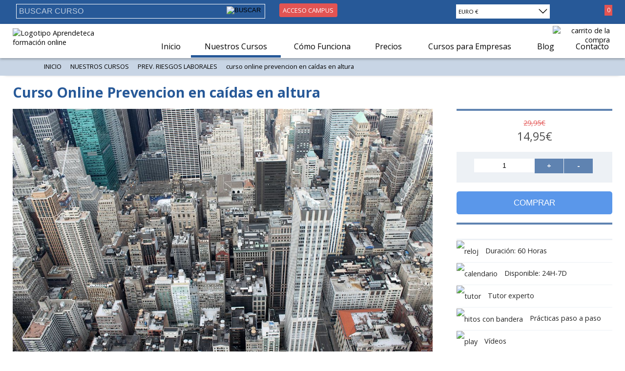

--- FILE ---
content_type: text/html; charset=iso-8859-1
request_url: https://aprendeteca.com/es-es/cursos-online/prev-riesgos-laborales/curso-de-prevencion-en-caidas-en-altura/146/11/1/0/15
body_size: 13526
content:
<!DOCTYPE html>
<html lang="es">
<head>
<base href="https://aprendeteca.com">


<link rel="alternate" hreflang="x-default" href="https://aprendeteca.com/es-es/cursos-online/prev-riesgos-laborales/curso-de-prevencion-en-caidas-en-altura/146/11/1/0/15" />
	<link rel="canonical" href="https://aprendeteca.com/es-es/cursos-online/prev-riesgos-laborales/curso-online-prevencion-en-caidas-en-altura/146/11/1/0/15">
	<link rel="alternate" hreflang="es-es" href="https://aprendeteca.com/es-es/cursos-online/prev-riesgos-laborales/curso-de-prevencion-en-caidas-en-altura/146/11/1/0/15" />
	<link rel="alternate" hreflang="es-ar" href="https://aprendeteca.com/es-ar/cursos-online/prev-riesgos-laborales/curso-de-prevencion-en-caidas-en-altura/146/11/1/0/15" />
	<link rel="alternate" hreflang="es-bo" href="https://aprendeteca.com/es-bo/cursos-online/prev-riesgos-laborales/curso-de-prevencion-en-caidas-en-altura/146/11/1/0/15" />
	<link rel="alternate" hreflang="pt-br" href="https://aprendeteca.com/pt-br/cursos-online/prev-riesgos-laborales/curso-de-prevencion-en-caidas-en-altura/146/11/1/0/15" />
	<link rel="alternate" hreflang="es-cl" href="https://aprendeteca.com/es-cl/cursos-online/prev-riesgos-laborales/curso-de-prevencion-en-caidas-en-altura/146/11/1/0/15" />
	<link rel="alternate" hreflang="es-co" href="https://aprendeteca.com/es-co/cursos-online/prev-riesgos-laborales/curso-de-prevencion-en-caidas-en-altura/146/11/1/0/15" />
	<link rel="alternate" hreflang="es-sv" href="https://aprendeteca.com/es-sv/cursos-online/prev-riesgos-laborales/curso-de-prevencion-en-caidas-en-altura/146/11/1/0/15" />
	<link rel="alternate" hreflang="es-gt" href="https://aprendeteca.com/es-gt/cursos-online/prev-riesgos-laborales/curso-de-prevencion-en-caidas-en-altura/146/11/1/0/15" />
	<link rel="alternate" hreflang="es-mx" href="https://aprendeteca.com/es-mx/cursos-online/prev-riesgos-laborales/curso-de-prevencion-en-caidas-en-altura/146/11/1/0/15" />
	<link rel="alternate" hreflang="es-py" href="https://aprendeteca.com/es-py/cursos-online/prev-riesgos-laborales/curso-de-prevencion-en-caidas-en-altura/146/11/1/0/15" />
	<link rel="alternate" hreflang="es-pe" href="https://aprendeteca.com/es-pe/cursos-online/prev-riesgos-laborales/curso-de-prevencion-en-caidas-en-altura/146/11/1/0/15" />
	<link rel="alternate" hreflang="en-gb" href="https://aprendeteca.com/en-gb/cursos-online/prev-riesgos-laborales/curso-de-prevencion-en-caidas-en-altura/146/11/1/0/15" />
	<link rel="alternate" hreflang="en-us" href="https://aprendeteca.com/en-us/cursos-online/prev-riesgos-laborales/curso-de-prevencion-en-caidas-en-altura/146/11/1/0/15" />

<link rel="alternate" hreflang="es" href="https://aprendeteca.com/es-es/cursos-online/prev-riesgos-laborales/curso-de-prevencion-en-caidas-en-altura/146/11/1/0/15" />
<link rel="alternate" hreflang="en" href="https://aprendeteca.com/en-gb/cursos-online/prev-riesgos-laborales/curso-de-prevencion-en-caidas-en-altura/146/11/1/0/15" />
<link rel="alternate" hreflang="pt" href="https://aprendeteca.com/pt-br/cursos-online/prev-riesgos-laborales/curso-de-prevencion-en-caidas-en-altura/146/11/1/0/15" />

<meta http-equiv="expires" content="Sat, 08 Nov 2025 03:47:28 GMT"  />
<meta http-equiv="cache-control" content="public, max-age=604800"  />

<!-- META TAGS CODIFICACION - LENGUAJE - GEOPOSICIONAMIENTO -->
<meta charset="iso-8859-1" />
<meta name="language" content="es">
<!--<meta name="geo.position" content="42.6058519, -5.5841095">-->
<!-- META TAGS X_UA-COMPATIBLE - RESOURCE-TYPE -->
<meta http-equiv="x-ua-compatible" content="ie=edge">	
<meta name="resource-type" content="document">	

<!-- META TAGS AUTOR - PUBLISHER - CREATOR - COPYRIGHT -->
<meta name="author" content="APRENDETECA">
<meta name="publisher" content="APRENDETECA">
<meta name="creator" content="KERKUS WEB www.kerkusweb.es">
<meta name="copyright" content="APRENDETECA © 2016 Todos los Derechos Reservados">
<!-- META TAGS CODIFICACION - ROBOTS -->
<meta name="robots" content="all">
<meta name="revisit-after" content="15 days">
<!-- FAVICON -->
<link href="https://aprendeteca.com/favicon.ico" rel="shortcut icon">
<!-- APPLE-MOBILE-WEB -->
<meta name="viewport" content="width=device-width, initial-scale=1">
	
<!--da el aspecto de app, ya que muestra el icono en el escritorio como si la web fuera una aplicación -->
<meta name="apple-mobile-web-app-capable" content="yes">

<!--evita la detección automática a teléfonos si queremos ponerlos para llamar directamente en ipad e iphone <a href="tel:+34000000000">Llámanos</a>-->
<meta name="format-detection" content="telephone=no">	

<!--Icono dock Mac-->
<link rel="fluid-icon" href="https://aprendeteca.com/images/favicons/fluidicon.png" title="APRENDETECA" />	

<link href="https://aprendeteca.com/images/favicons/apple-touch-icon-57x57.png" sizes="57x57" rel="apple-touch-icon">
<link href="https://aprendeteca.com/images/favicons/apple-touch-icon-72x72.png" sizes="72x72" rel="apple-touch-icon">
<link href="https://aprendeteca.com/images/favicons/apple-touch-icon-114x114.png" sizes="114x114" rel="apple-touch-icon">
<link href="https://aprendeteca.com/images/favicons/apple-touch-icon-144x144.png" sizes="144x144" rel="apple-touch-icon">
<!-- MS_APPLICATION -->
<meta name="msapplication-TileColor" content="#FFFFFF">
<meta name="msapplication-TileImage" content="https://aprendeteca.com/images/favicons/msapplication-tile-image-144x144.png">
<!-- META TAGS DISTRIBUTION - IDENTIFIER-URL - CATEGORY -->
<meta name="distribution" content="global">
<meta name="identifier-url" content="https://aprendeteca.com">
<meta name="category" content="Aprendeteca es el centro online especializado en la formación que buscas">	
<title>Curso Online Prevencion en caídas en altura | Tu portal de cursos online | Aprendeteca</title>
<meta name="Title" content="Curso Online Prevencion en caídas en altura" /> 
<meta name="Description" content="Este curso permite adquirir los conocimientos necesarios de nivel básico de Prevención de Riesgos Laborales en protección de caídas en altura." />
<meta name="Keywords" content="cursos online, formación online, cursos administración online, cursos diseño gráfico online, cursos idiomas online, cursos informatica online" />

<!-- FACEBOOK TAGS -->
<meta property="og:title" content="Curso Online Prevencion en caídas en altura"/>
<meta property="og:description" content="Este curso permite adquirir los conocimientos necesarios de nivel básico de Prevención de Riesgos Laborales en protección de caídas en altura."/>
<meta property="og:url" content="https://aprendeteca.com/es-es/cursos-online/prev-riesgos-laborales/curso-online-prevencion-en-caidas-en-altura/146/11/1/0/15"/>
<meta property="og:image" content="https://aprendeteca.com/images/logo-aprendeteca.png"/>
<meta property="og:type" content="website" />

<!-- TIPOGRAFIA Y ESTILOS -->
<!--tipografía-->
<link href='https://fonts.googleapis.com/css?family=Open+Sans:400,600,700,300' rel='stylesheet' type='text/css'>

<!--cargamos estilos CSS -->	
<link href="https://aprendeteca.com/css/estilos.min.css" rel="stylesheet" type="text/css" media="screen"/>
<link type="text/css" rel="stylesheet" href="https://aprendeteca.com/css/icon/icon-fonts.css">	<!--ESTILOS PARA DESPLEGABLES-->
<link href="https://aprendeteca.com/css/desplegable/desplegable.css" rel="stylesheet" type="text/css" media="screen"/>

<!-- JQuery -->
<script src="//ajax.googleapis.com/ajax/libs/jquery/1.9.1/jquery.min.js"></script>

<!-- ESTILOS CSS Y JS RESPONSIVE-->
<link rel="stylesheet" type="text/css" href="https://aprendeteca.com/css/responsive.min.css">
<link rel="stylesheet" type="text/css" href="https://aprendeteca.com/css/responsive-nav.css">
<script type="text/javascript" src="https://aprendeteca.com/js/menu.js"></script>
<!-- CSS Y JS COOKIES -->
<!--<script src="http://ajax.googleapis.com/ajax/libs/jquery/1.9.1/jquery.min.js"></script>-->
<link rel="stylesheet" href="https://aprendeteca.com/css/cookies/style.css">
<script src="https://aprendeteca.com/js/cookies/jquery.cookie.min.js"></script>
<script src="https://aprendeteca.com/js/cookies/jquery-sliding-div-with-cookies.js"></script>
<!-- scripts ventana modal y carro ajax -->
<!-- contenido ventana modal -->
<link type="text/css" rel="stylesheet" href="https://aprendeteca.com/modal/css/modal.css" />
<script src="https://aprendeteca.com/modal/js/modal.min.js" type="text/javascript" charset="utf-8"></script>

<!-- carro ajax -->
<link href="https://aprendeteca.com/ajaxcart/style/style.css" rel="stylesheet" type="text/css">
<script type="text/javascript">
	$(document).ready(function()
	{	
		//oculto el contenido del modal al cargar la pagina
		$("#carro-modal").hide();

		//ocultamos el parrafo de mensaje de error en caso de validar un cupon
		$("#errorCupon").hide();
		
		//añadir producto al carro de la compra
		$(".form-item").submit(function(e)
		{
			// Create a modal instance.
			var $m = $('body').modal(),
			// Access an instance API
			api = $m.data('modal');
			
			var form_data = $(this).serialize();
			var button_content = $(this).find('button[type=submit]');
			//Actualizamos el texto de botón COMPRAR mientras se carga el producto en el carrito
			button_content.html('Añadiendo compra...'); 
			
			//procesamos el carro via AJAX
			$.ajax(
			{ 
				url: "https://aprendeteca.com/ajaxcart/cart_process.php",
				type: "POST",
				dataType:"json", //expect json value from server
				data: form_data
			}).done(function(data)
				{ 
					//on Ajax success
					$("#cart-info").html(data.items); //total items in cart-info element
					
					button_content.html('COMPRAR'); //reset button text to original text
									
					if($(".shopping-cart-box").css("display") == "block")
					{ 
						//if cart box is still visible
						$(".cart-box").trigger( "click" ); //trigger click to update the cart box.
					}
					
					//creo la lista del carro y una vez que la he creado muestro el modal dialog
					$("#shopping-cart-results-modal" ).load("https://aprendeteca.com/ajaxcart/cart_process.php", 
															{"load_cart":"2","productosActuales":data.productos_actuales,"idioma":"es-es","currency":"&#8364;"},
															function(){
																		//cerramos la ventana del carrito
																		e.preventDefault(); 
																		$(".shopping-cart-box").fadeOut(); //close cart-box
																		//creamos el modal
																		api.open(document.getElementById('carro-modal').innerHTML);
																		//deshabilitamos la posibilidad de desplegar el carrito
																		$(".cart-box").removeAttr('href');
																		$(".cart-box").off('click');
																	}); 
					
				})
				e.preventDefault();
		});

		//Mostrar elementos del carrito
		$( ".cart-box").click(function(e) 
		{ 
			//when user clicks on cart box
			e.preventDefault(); 
			$(".shopping-cart-box").fadeIn(); //display cart box
			$("#shopping-cart-results").html('<img src="https://aprendeteca.com/ajaxcart/images/ajax-loader.gif">'); //show loading image
			$("#shopping-cart-results" ).load( "https://aprendeteca.com/ajaxcart/cart_process.php", {"load_cart":"1","idioma":"es-es","currency":"&#8364;"}); //Make ajax request using //
			//responsive
			$("#shopping-cart-results-responsive").html('<img src="https://aprendeteca.com/ajaxcart/images/ajax-loader.gif">'); //show loading image
			$("#shopping-cart-results-responsive" ).load( "https://aprendeteca.com/ajaxcart/cart_process.php", {"load_cart":"1","idioma":"es-es","currency":"&#8364;"}); //Make ajax request using jQuery Load() & update results
		});
		
		//Cerrar Carrito
		$( ".close-shopping-cart-box").click(function(e)
		{ 
			//user click on cart box close link
			e.preventDefault(); 
			$(".shopping-cart-box").fadeOut(); //close cart-box
		});
		
		//Remove items from cart
		$("#shopping-cart-results").on('click', 'a.remove-item', function(e) 
		{
			e.preventDefault(); 
			var pcode = $(this).attr("data-code"); //get product code
			$(this).parent().fadeOut(); //remove item element from box
			$.getJSON( "https://aprendeteca.com/ajaxcart/cart_process.php", {"remove_code":pcode} , function(data){ //get Item count from Server
				$("#cart-info").html(data.items); //update Item count in cart-info
				$(".cart-box").trigger( "click" ); //trigger click on cart-box to update the items list
			});
		});
		
		//Remove items from cart
		$("#shopping-cart-results-responsive").on('click', 'a.remove-item', function(e) 
		{
			e.preventDefault(); 
			var pcode = $(this).attr("data-code"); //get product code
			$(this).parent().fadeOut(); //remove item element from box
			$.getJSON( "https://aprendeteca.com/ajaxcart/cart_process.php", {"remove_code":pcode} , function(data){ //get Item count from Server
				$("#cart-info").html(data.items); //update Item count in cart-info
				$(".cart-box").trigger( "click" ); //trigger click on cart-box to update the items list
			});
		});

	});
	
	//aumentar o decrementar el valor de la cantidad de productos
	function cambiarCantidad(qty) 
	{
		var valor;
		valor = parseInt($("input:text[name=product_qty]").val());
		
		var nuevoValor;
		nuevoValor = valor + parseInt(qty);
		if(nuevoValor == 0) nuevoValor = 1;
		
		$("input:text[name=product_qty]").val(nuevoValor);
	}
	
	//aumentar o decrementar el valor de la cantidad de productos en la ventana modal
	function cambiarCantidadModal(idProducto,qty) 
	{
		var valor;
		valor = parseInt($('input:text[id=cantidad' + idProducto + ']').val());
				
		var nuevoValor;
		nuevoValor = valor + parseInt(qty);
		if(nuevoValor == 0) nuevoValor = 1;
		
		$('input:text[id=cantidad' + idProducto + ']').val(nuevoValor);
		
		// Create a modal instance.
		var $m = $('body').modal(),
		// Access an instance API
		api = $m.data('modal');
		
		//procesamos el carro via AJAX
		$.ajax(
		{ 
			url: "https://aprendeteca.com/ajaxcart/cart_process.php",
			type: "POST",
			dataType:"json", //expect json value from server
			data: "product_qty=" + nuevoValor + "&product_code=" + idProducto
		}).done(function(data)
			{ 
				//on Ajax success
				$("#cart-info").html(data.items); //total items in cart-info element
				
				if($(".shopping-cart-box").css("display") == "block")
				{ 
					//if cart box is still visible
					$(".cart-box").trigger( "click" ); //trigger click to update the cart box.
				}
				
				//creo la lista del carro y una vez que la he creado muestro el modal dialog
				$("#shopping-cart-results-modal" ).load("https://aprendeteca.com/ajaxcart/cart_process.php", 
														{"load_cart":"2","productosActuales":data.productos_actuales,"idioma":"es-es","currency":"&#8364;"},
														function(){api.open(document.getElementById('carro-modal').innerHTML)}); 
				
			})
	}
	
	//aumentar o decrementar el valor de la cantidad de productos en el carro superior
	function cambiarCantidadCarro(idProducto,qty) 
	{		
		var valor;
		valor = parseInt($('input:text[id=cantidadCarro' + idProducto + ']').val());
				
		var nuevoValor;
		nuevoValor = valor + parseInt(qty);
		if(nuevoValor == 0) nuevoValor = 1;
		
		$('input:text[id=cantidadCarro' + idProducto + ']').val(nuevoValor);
				
		//procesamos el carro via AJAX
		$.ajax(
		{ 
			url: "https://aprendeteca.com/ajaxcart/cart_process.php",
			type: "POST",
			dataType:"json", //expect json value from server
			data: "product_qty=" + nuevoValor + "&product_code=" + idProducto
		}).done(function(data)
			{ 
				//on Ajax success
				$("#cart-info").html(data.items); //total items in cart-info element
				
				if($(".shopping-cart-box").css("display") == "block")
				{ 
					//if cart box is still visible
					$(".cart-box").trigger( "click" ); //trigger click to update the cart box.
				}
				
				//creo la lista del carro y una vez que la he creado muestro el modal dialog
				$("#shopping-cart-results" ).load("https://aprendeteca.com/ajaxcart/cart_process.php", 
														{"load_cart":"1","productosActuales":data.productos_actuales,"idioma":"es-es","currency":"&#8364;"}); 
				
			})
	}
	
	//aumentar o decrementar el valor de la cantidad de productos en la ventana de confirmacion
	function cambiarCantidadConfirmacion(idProducto,qty) 
	{
		var valor;
		valor = parseInt($('input:text[id=cantidad' + idProducto + ']').val());
				
		var nuevoValor;
		nuevoValor = valor + parseInt(qty);
		if(nuevoValor == 0) nuevoValor = 1;
		
		$('input:text[id=cantidad' + idProducto + ']').val(nuevoValor);
				
		//procesamos el carro via AJAX
		$.ajax(
		{ 
			url: "https://aprendeteca.com/ajaxcart/cart_process.php",
			type: "POST",
			dataType:"json", //expect json value from server
			data: "product_qty=" + nuevoValor + "&product_code=" + idProducto
		}).done(function(data)
			{ 
				//on Ajax success
				$("#cart-info").html(data.items); //total items in cart-info element
				
				if($(".shopping-cart-box").css("display") == "block")
				{ 
					//if cart box is still visible
					$(".cart-box").trigger( "click" ); //trigger click to update the cart box.
				}
				
				//creo la lista del carro y una vez que la he creado muestro el modal dialog
				$("#shopping-cart-results-confirmacion" ).load("https://aprendeteca.com/ajaxcart/cart_process.php", 
														{"load_cart":"3","productosActuales":data.productos_actuales,"idioma":"es-es","currency":"&#8364;"}); 
				
			})
	}
	
	//Eliminar productos del carro modal
	function eliminarProductoModal(idProducto)
	{
		// Create a modal instance.
		var $m = $('body').modal(),
		// Access an instance API
		api = $m.data('modal');
		
		$.ajax(
		{ 
			url: "https://aprendeteca.com/ajaxcart/cart_process.php",
			type: "POST",
			dataType:"json", //expect json value from server
			data: "remove_code_modal=" + idProducto
		}).done(function(data)
			{ 
				//on Ajax success
				$("#cart-info").html(data.items); //total items in cart-info element
				
				if($(".shopping-cart-box").css("display") == "block")
				{ 
					//if cart box is still visible
					$(".cart-box").trigger( "click" ); //trigger click to update the cart box.
				}
				
				//creo la lista del carro y una vez que la he creado muestro el modal dialog
				$("#shopping-cart-results-modal" ).load("https://aprendeteca.com/ajaxcart/cart_process.php", 
														{"load_cart":"2","productosActuales":data.productos_actuales,"idioma":"es-es","currency":"&#8364;"},
														function(){api.open(document.getElementById('carro-modal').innerHTML)}); 
				
			})
	}
	
	//Eliminar productos de la pantalla de confirmacion de compra
	function eliminarProductoConfirmacion(idProducto)
	{		
		$.ajax(
		{ 
			url: "https://aprendeteca.com/ajaxcart/cart_process.php",
			type: "POST",
			dataType:"json", //expect json value from server
			data: {"remove_code_confirmacion" : idProducto}
		}).done(function(data)
			{ 				
				//on Ajax success
				$("#cart-info").html(data.items); //total items in cart-info element
				
				if($(".shopping-cart-box").css("display") == "block")
				{ 
					//if cart box is still visible
					$(".cart-box").trigger( "click" ); //trigger click to update the cart box.
				}

				//creo la lista del carro y una vez que la he creado muestro el modal dialog
				$("#shopping-cart-results-confirmacion" ).load("https://aprendeteca.com/ajaxcart/cart_process.php", 
														{"load_cart":"3","productosActuales":data.productos_actuales,"idioma":"es-es","currency":"&#8364;"}); 
			})
	}
	
	//canjear cupón
	function canjearCupon() 
	{
		var cupon;
		cupon = $("input:text[id=cupon]").val();
						
		$.ajax(
		{ 
			url: "https://aprendeteca.com/ajaxcart/cart_process.php",
			type: "GET",
			dataType:"json", //expect json value from server
			data: "canjearCupon=1&cupon=" + cupon
		}).done(function(data)
			{ 
				var recalcular;
				recalcular = true;
				
				var hayErrorCupon;
				hayErrorCupon = false;
				
				//habilito el parrafo de mostrar error de cupon
				//$("#errorCupon").show();
				
				$('#errorCupon').text("");
				
				//cupon vacio
				if (data.errorCuponVacio != '')
				{
					$('#errorCupon').text(data.errorCuponVacio);
					recalcular = false;
					hayErrorCupon = true;
				}
				
				//cupon no existe
				if (data.errorCuponNoExiste != '')
				{
					$('#errorCupon').text(data.errorCuponNoExiste);
					recalcular = false;
					hayErrorCupon = true;
				}
				
				//cupon fuera de fechas
				if (data.errorCuponFechas != '')
				{
					$('#errorCupon').text(data.errorCuponFechas);
					recalcular = false;
					hayErrorCupon = true;
				}
				
				//cupon no llega apedido minimo
				if (data.errorCuponMinimoPedido != '')
				{
					$('#errorCupon').text(data.errorCuponMinimoPedido);
					recalcular = false;
					hayErrorCupon = true;
				}
				
				//cupon regalo ya utilizado
				if (data.errorCuponRegaloUtilizado != '')
				{
					$('#errorCupon').text(data.errorCuponRegaloUtilizado);
					recalcular = false;
					hayErrorCupon = true;
				}
				
				if(hayErrorCupon)
				{
					//habilito el parrafo de mostrar error de cupon
					$("#errorCupon").show();
				}
				else
				{
					//deshabilito el parrafo de mostrar error de cupon
					$("#errorCupon").hide();
				}
								
				if(recalcular)
				{					
					//recalculo la lista de compra con el descuento del cupon
						$("#shopping-cart-results-confirmacion" ).load("https://aprendeteca.com/ajaxcart/cart_process.php", 
														{"load_cart":"4","productosActuales":data.productos_actuales,"cupon":data.cupon,"esCuponPorcentaje":data.esCuponPorcentaje,"esCuponTotal":data.esCuponTotal,"valorCupon":data.valorCupon,"idioma":"es-es","currency":"&#8364;"});
				}
			})
	}
</script>
<!-- GOOGLE ANALYTICS -->
<script>
  (function(i,s,o,g,r,a,m){i['GoogleAnalyticsObject']=r;i[r]=i[r]||function(){
  (i[r].q=i[r].q||[]).push(arguments)},i[r].l=1*new Date();a=s.createElement(o),
  m=s.getElementsByTagName(o)[0];a.async=1;a.src=g;m.parentNode.insertBefore(a,m)
  })(window,document,'script','//www.google-analytics.com/analytics.js','ga');

  ga('create', 'UA-937170-5', 'auto');
  ga('send', 'pageview');

</script>
<!-- Facebook Pixel Code -->
<script>
!function(f,b,e,v,n,t,s)
{if(f.fbq)return;n=f.fbq=function(){n.callMethod?
n.callMethod.apply(n,arguments):n.queue.push(arguments)};
if(!f._fbq)f._fbq=n;n.push=n;n.loaded=!0;n.version='2.0';
n.queue=[];t=b.createElement(e);t.async=!0;
t.src=v;s=b.getElementsByTagName(e)[0];
s.parentNode.insertBefore(t,s)}(window,document,'script',
'https://connect.facebook.net/en_US/fbevents.js');
 fbq('init', '1730945983806951'); 
fbq('track', 'PageView');
</script>
<noscript>
 <img height="1" width="1" 
src="https://www.facebook.com/tr?id=1730945983806951&ev=PageView
&noscript=1"/>
</noscript>
<!-- End Facebook Pixel Code -->
</head>
<body>	
	<!-- CONTENIDOS --> 
	<div id="continente">
		<div id="fijo">
			<!--BUSCADOR CARRITO-->
			<!--MONEDA CARRITO-->
<div id="moneda-carrito">
	<div id="moneda">
		<!--<div id="selected--zg-ul-select" class=""></div>-->
		<ul id="be-select" class="zg-ul-select" tabindex="0">
			<li class="active" id="es-es">Euro €</li>
			<li id="es-ar">Argentina Peso $</li>
			<li id="es-bo">Bolivia Dólar USA $</li>
			<li id="pt-br">Brasil Real R$</li>
			<li id="es-cl">Chile Peso $</li>
			<li id="es-co">Colombia Peso $</li>
			<li id="es-sv">El Salvador Dólar $</li>
			<li id="es-gt">Guatemala quetzal Q</li>
			<li id="es-mx">México peso $</li>
			<li id="es-py">Paraguay guaraní‚²</li>
			<li id="es-pe">Perú Nuevo Sol S/.</li>
			<li id="en-gb">U.K. Pound £</li>
			<li id="en-us">U.S.A. Dollar $</li>
		</ul>
		<script type="text/javascript">
			//
			// ul-select
			// https://github.com/zgreen/ul-select
			//
			
			$.fn.ulSelect = function(idioma)
			{
				var ul = $(this);

				if (!ul.hasClass('zg-ul-select')) 
				{
					ul.addClass('zg-ul-select');
				}
				
				// SVG arrow
				var arrow = '<svg id="ul-arrow" xmlns="http://www.w3.org/2000/svg" version="1.1" width="20" height="20" viewBox="0 0 32 32"><line stroke-width="1" x1="" y1="" x2="" y2="" stroke="#000" opacity=""/><path d="M4.131 8.962c-0.434-0.429-1.134-0.429-1.566 0-0.432 0.427-0.432 1.122 0 1.55l12.653 12.528c0.434 0.429 1.133 0.429 1.566 0l12.653-12.528c0.432-0.429 0.434-1.122 0-1.55s-1.136-0.429-1.566-0.002l-11.87 11.426-11.869-11.424z" fill="#000"/></svg>';
				
				//a la hora de recargar la pagina
				//quito como activo ele elemento del listado que lo era
				$('li:first-of-type', this).removeClass('active');
				
				//marco como activo el que corresponde
				var clave = "#" + idioma;
				$( clave ).addClass('active').append(arrow);				
				
				$(this).on('click', 'li', function(event)
				{
					// Remove div#selected if it exists
					if ($('#selected--zg-ul-select').length) 
					{
						$('#selected--zg-ul-select').remove();
					}
					
					ul.before('<div id="selected--zg-ul-select">');					
					var selected = $('#selected--zg-ul-select');					
					$('li #ul-arrow', ul).remove();					
					ul.toggleClass('active');
					// Remove active class from any <li> that has it...
					ul.children().removeClass('active');
					// And add the class to the <li> that gets clicked
					$(this).toggleClass('active');

					var selectedText = $(this).text();
					if (ul.hasClass('active')) 
					{
						selected.text(selectedText).addClass('active').append(arrow);
					}
					else 
					{
						selected.text('').removeClass('active'); 
						$('li.active', ul).append(arrow);
				  
						//hacemos el cambio de idioma				  
						var idiomaSeleccionado;
						idiomaSeleccionado = $('#be-select li.active').attr('id');
				  
						var URL;
						
						var requestURI;
						requestURI = "/es-es/cursos-online/prev-riesgos-laborales/curso-de-prevencion-en-caidas-en-altura/146/11/1/0/15";
				
													
							if(requestURI == "/nueva/")
							{
								URL = "https://aprendeteca.com/es-es/cursos-online/prev-riesgos-laborales/curso-de-prevencion-en-caidas-en-altura/146/11/1/0/15";
								URL = URL.replace("/nueva/","/nueva/" + idiomaSeleccionado);
							}
							else
							{
								if(requestURI == "/")
								{
									URL = "https://aprendeteca.com/es-es/cursos-online/prev-riesgos-laborales/curso-de-prevencion-en-caidas-en-altura/146/11/1/0/15";
									URL = URL + idiomaSeleccionado;
								}
								else
								{
									URL = "https://aprendeteca.com/es-es/cursos-online/prev-riesgos-laborales/curso-de-prevencion-en-caidas-en-altura/146/11/1/0/15";
									URL = URL.replace("es-es",idiomaSeleccionado);
								}
							}
										  
						location.href = URL;				  
					}
				});
								
				// Close the faux select menu when clicking outside it 
				$(document).on('click', function(event)
				{
					if($('ul.zg-ul-select').length) 
					{
						if(!$('ul.zg-ul-select').has(event.target).length == 0) 
						{
							return;
						}
						else 
						{
							$('ul.zg-ul-select').removeClass('active');
							$('#selected--zg-ul-select').removeClass('active').text('');
							$('#ul-arrow').remove();
							$('ul.zg-ul-select li.active').append(arrow);
						} 
					}
				});
				
				$(this).on('click', 'li #ul-arrow', function(event)
				{					
					ul.toggleClass('active');
					// Remove active class from any <li> that has it...
					ul.children().removeClass('active');
					// And add the class to the <li> that gets clicked
					$(this).toggleClass('active');

					var selectedText = $(this).text();
					if (ul.hasClass('active')) 
					{
						selected.text(selectedText).addClass('active').append(arrow);
					}
					else 
					{
						selected.text('').removeClass('active'); 
						$('li.active', ul).append(arrow);
				  
						//hacemos el cambio de idioma				  
						var idiomaSeleccionado;
						idiomaSeleccionado = $('#be-select li.active').attr('id');
				  
						var URL;
				
													URL = "http://aprendeteca.com/"+idiomaSeleccionado+"/es-es/cursos-online/prev-riesgos-laborales/curso-de-prevencion-en-caidas-en-altura/146/11/1/0/15";
							URL = URL.replace("/es-es","");
							URL = URL.replace("/es-es/","/");
										  
						location.href = URL;				  
					}
				});
			}

			// Run
			var idiomaAMarcar;
			idiomaAMarcar = "es-es";
			
			$('#be-select').ulSelect(idiomaAMarcar);
		</script>		
	</div>
		
	<!-- carrito ajax -->
	<div id="carrito-compra">
		<a href="#" class="cart-box" id="cart-info" title="Ver carrito">
							<span>0</span>
						<img class="carrito" src="https://aprendeteca.com/images/carrito.png" alt="carrito de la compra" />	
		</a>
	</div>
	
	<div id="carro-final" class="shopping-cart-box">
		<div id="datos-pedido">
			<h3>RESUMEN DE TU CARRITO</h3>
			
			<div id="shopping-cart-results-responsive">
			</div>
			
			<p id="seguir"><a href="#" class="close-shopping-cart-box">Seguir Comprando</a></p>		
			<!--<p id="confirmar">
				<a  href="https://aprendeteca.com/es-es/confirmar-compra" title="Revisar carro y Confirmar Compra">Confirmar la compra</a>
			</p>-->				
		</div>		
	</div>
</div>
		
<aside class="precabecera">
	<div class="enPrecabecera">
		<!--BUSCADOR GENERAL-->
		<div class="buscar">
			<form id="form_buscador" method="get" action="https://aprendeteca.com/es-es/buscador">
				<label class="sinmargen" for="buscar">
					<input id="filter-buscador" type="text" name="texto" placeholder="BUSCAR CURSO">
					<button type="submit" style="float: right; min-height: 0; position: relative; right: 9px; top: -33px; -webkit-appearance: initial; background-color: initial; padding: initial; border: initial;">
						<img src="https://aprendeteca.com/images/buscador.png" alt="BUSCAR" />
					</button>
				</label>
			</form>
		</div>
		<div class="acceso">
			<p>
				<a href="https://aprendeteca.com/es-es/campus-online">ACCESO CAMPUS</a>
			</p>
		</div>
	</div>
</aside>				<header id="cabecera">
				<!-- MENU PRINCIPAL RESPONSIVE-->
				<div class="menu-section">
	<div class="menu-toggle">
		<div class="one"></div>
		<div class="two"></div>
		<div class="three"></div>
	</div>
	<nav role="navigation">
		<ul class="menu hidden">
			<li class="enSeiscientos">
				<a href="https://aprendeteca.com/es-es/campus-online">ACCESO CAMPUS</a>
			</li>
			<li>
				<a href="https://aprendeteca.com/es-es" title="Ir al inicio de Aprendeteca">Inicio</a>
			</li>
			<li>
				<a href="https://aprendeteca.com/es-es/cursos-online" title="Conoce todos los cursos online que te ofrecemos">Nuestros Cursos</a>
			</li>
			<li>
				<a href="https://aprendeteca.com/es-es/como-funciona" title="Te explicamos cómo puedes comprar un curso online y empezar a estudiarlo">Cómo Funciona</a>
			</li>
			<li>
				<a href="https://aprendeteca.com/es-es/precios" title="Te contamos cómo ahorrar con nuestros cursos online">Precios</a>
			</li>
			<li>
				<a href="https://aprendeteca.com/es-es/cursos-online-para-empresas" title="Si eres una empresa te contamos cómo beneficiarte de nuestras tarifas especiales en cursos online para empresas">Cursos para Empresas</a>
			</li>
			<li>
				<a href="https://aprendeteca.com/es-es/blog" title="Para mantenerte al día sobre nuestras novedades, de nuestros cursos online y del mundo">Blog</a>
			</li>
			<li>
				<a href="https://aprendeteca.com/es-es/contacto" title="Contacta con Aprendeteca">Contacto</a>
			</li>
		</ul>
	</nav>
</div>									
									
				<!-- LOGO-->
				<div class="contiene-logo-menu">
	<!-- LOGO y H1 -->
	<div class="con-logo">
		<a href="https://aprendeteca.com/es-es" title="Inicio Web Aprendeteca Cursos de Formación Online">
			<img class="logo" src="https://aprendeteca.com/images/logo-aprendeteca.png" alt="Logotipo Aprendeteca formación online" />
		</a>
	</div>
	<h1>APRENDETECA, CURSOS DE FORMACIÓN ONLINE</h1>
	
	<!--MENÚ MINIATURA PARA TAMAÑOS INTERMEDIOS-->
	<nav class="menu-min">
		<ul>
			<!-- cursos online -->
																<li class="active">
				<a href="https://aprendeteca.com/es-es/cursos-online" title="Conoce todos los cursos online que te ofrecemos">Nuestros Cursos</a>
			</li>
			
			<!-- como funciona -->
									<li >
				<a href="https://aprendeteca.com/es-es/como-funciona" title="Te explicamos cómo puedes comprar un curso online y empezar a estudiarlo">Cómo Funciona</a>
			</li>
			
			<!-- precios -->
									<li >
				<a href="https://aprendeteca.com/es-es/precios" title="Te contamos cómo ahorrar con nuestros cursos online">Precios</a>
			</li>			
		</ul>
	</nav>
	
	<!--SCRIPT PARA MOSTRAR OCULTAR CONTENIDO MENÚ-->
	<script languaje="Javascript">  
		<!-- 
		document.write('<style type="text/css">.tab-content{display: none;}</style>'); 
		function MostrarOcultar(capa,enlace) 
		{ 
			if (document.getElementById) 
			{ 
				var aux = document.getElementById(capa).style; 
				aux.display = aux.display? "":"block"; 
			} 
		} 
		//--> 
	</script>
	
	<ul class="tabs">
		<li class="logo">
			<div class="con-logo">
				<a href="https://aprendeteca.com/es-es" title="Inicio Web Aprendeteca Cursos de Formación Online">
					<img class="logo" src="https://aprendeteca.com/images/logo-aprendeteca.png" alt="Logotipo Aprendeteca formación online" />
					<img class="logo-r" src="https://aprendeteca.com/images/logo-aprendeteca-r.png" alt="Imagotipo Aprendeteca cursos online">
				</a>
			</div>
		</li>
		
		<li class="iconos">
			<a href="javascript:MostrarOcultar('tab-content1');">
				<img src="https://aprendeteca.com/images/buscar.png" alt="Buscador" />
			</a>
			<div id="tab-content1" class="tab-content">
				<form id="form_buscador-r" method="post" action="https://aprendeteca.com/es-es/buscador">
					<label for="filter">
						<input id="filter-buscador" name="texto" placeholder="BUSCAR CURSO" type="text">
						<input id="lupa" type="image" name="submit" value="BUSCAR" src="https://aprendeteca.com/images/lupa.png">
						<input value="BUSCAR" name="submit" type="hidden">
					</label>
				</form>
			</div>
		</li>
		
		<li class="iconos">
			<a href="javascript:MostrarOcultar('tab-content2');">
				<img src="https://aprendeteca.com/images/moneda.png" alt="Seleccionar moneda" />
			</a>
			<div id="tab-content2" class="tab-content">
				<!--MONEDA CARRITO-->
				<div id="moneda">
					<!--<div id="selected--zg-ul-select" class=""></div>-->
					<ul id="be-select-responsive" class="zg-ul-select-responsive" tabindex="0">
						<li class="active" id="es-es">Euro €</li>
						<li id="es-ar">Argentina Peso $</li>
						<li id="es-bo">Bolivia Dólar USA $</li>
						<li id="pt-br">Brasil Real R$</li>
						<li id="es-cl">Chile Peso $</li>
						<li id="es-co">Colombia Peso $</li>
						<li id="es-sv">El Salvador Dólar $</li>
						<li id="es-gt">Guatemala quetzal Q</li>
						<li id="es-mx">México peso $</li>
						<li id="es-py">Paraguay guaraní‚²</li>
						<li id="es-pe">Perú Nuevo Sol S/.</li>
						<li id="en-gb">U.K. Pound £</li>
						<li id="en-us">U.S.A. Dollar $</li>
					</ul>
					<script type="text/javascript">						
						$.fn.ulSelectResponsive = function(idioma)
						{
							var ulResponsive = $(this);
							
							if (!ulResponsive.hasClass('zg-ul-select-responsive')) 
							{
								ulResponsive.addClass('zg-ul-select-responsive');
							}
							
							var arrowResponsive = '<svg id="ul-arrow-responsive" xmlns="http://www.w3.org/2000/svg" version="1.1" width="20" height="20" viewBox="0 0 32 32"><line stroke-width="1" x1="" y1="" x2="" y2="" stroke="#fff" opacity=""/><path d="M4.131 8.962c-0.434-0.429-1.134-0.429-1.566 0-0.432 0.427-0.432 1.122 0 1.55l12.653 12.528c0.434 0.429 1.133 0.429 1.566 0l12.653-12.528c0.432-0.429 0.434-1.122 0-1.55s-1.136-0.429-1.566-0.002l-11.87 11.426-11.869-11.424z" fill="#fff"/></svg>';
							
							//ulResponsive.removeClass('active');
							$('#be-select-responsive li:first-of-type').removeClass('active');
							
							var claveResponsive = "#be-select-responsive #" + idioma;
							$( claveResponsive ).addClass('active').append(arrowResponsive);
							
							$(this).on('click', 'li', function(event)
							{
								if ($('#selected--zg-ul-select-responsive').length) 
								{
									$('#selected--zg-ul-select-responsive').remove();
								}
								
								ulResponsive.before('<div id="selected--zg-ul-select-responsive">');					
								var selectedResponsive = $('#selected--zg-ul-select-responsive');
								
								ulResponsive.toggleClass('active');
								ulResponsive.children().removeClass('active');
								$(this).toggleClass('active');
								
								var selectedTextResponsive = $(this).text();
								
								if (ulResponsive.hasClass('active')) 
								{
									selectedResponsive.text(selectedTextResponsive).addClass('active').append(arrowResponsive);
								}
								else 
								{
									selectedResponsive.text('').removeClass('active'); 
									$('li.active', ulResponsive).append(arrowResponsive);
																  
									//hacemos el cambio de idioma				  
									var idiomaSeleccionadoResponsive;
									idiomaSeleccionadoResponsive = $('#be-select-responsive li.active').attr('id');
							  
									var URLResponsive;
									
									var requestURIresponsive;
									requestURIresponsive = "/es-es/cursos-online/prev-riesgos-laborales/curso-de-prevencion-en-caidas-en-altura/146/11/1/0/15";
							
																			
										if(requestURIresponsive == "/nueva/")
										{
											URLResponsive = "https://aprendeteca.com/es-es/cursos-online/prev-riesgos-laborales/curso-de-prevencion-en-caidas-en-altura/146/11/1/0/15";
											URLResponsive = URLResponsive.replace("/nueva/","/nueva/" + idiomaSeleccionadoResponsive);
										}
										else
										{
											if(requestURIresponsive == "/")
											{
												URLResponsive = "https://aprendeteca.com/es-es/cursos-online/prev-riesgos-laborales/curso-de-prevencion-en-caidas-en-altura/146/11/1/0/15";
												URLResponsive = URLResponsive + idiomaSeleccionadoResponsive;
											}
											else
											{
												URLResponsive = "https://aprendeteca.com/es-es/cursos-online/prev-riesgos-laborales/curso-de-prevencion-en-caidas-en-altura/146/11/1/0/15";
												URLResponsive = URLResponsive.replace("es-es",idiomaSeleccionadoResponsive);
											}
										}
																  
									location.href = URLResponsive;				  
								}
							});
							
							$(document).on('click', function(event)
							{
								if($('ul.zg-ul-select-responsive').length) 
								{
									if(!$('ul.zg-ul-select-responsive').has(event.target).length == 0) 
									{
										$('ul.zg-ul-select-responsive li.active #ul-arrow-responsive').remove();
									}
									else 
									{
										$('ul.zg-ul-select-responsive').removeClass('active');
										$('#selected--zg-ul-select-responsive').removeClass('active').text('');
										$('#ul-arrow-responsive').remove();
										$('ul.zg-ul-select-responsive li.active').append(arrowResponsive);
									} 
								}
							});
						}
					
						$('#be-select-responsive').ulSelectResponsive(idiomaAMarcar);
					</script>		
				</div>
			</div>
		</li>
		
		<li class="iconos">
			<!-- carrito ajax -->
			<div id="carrito-compra">
				<a href="#" class="cart-box" id="cart-info" title="Ver carrito">
											<span>0</span>
										<img src="https://aprendeteca.com/images/carrito-r.png" alt="carrito de la compra" />	
				</a>
			</div>
			
			<div id="carro-final" class="shopping-cart-box">
				<div id="datos-pedido">
					<h3>RESUMEN DE TU CARRITO</h3>
					
					<div id="shopping-cart-results">
					</div>
					
					<p id="seguir"><a href="#" class="close-shopping-cart-box">Seguir Comprando</a></p>		
					<!--<p id="confirmar">
						<a  href="https://aprendeteca.com/es-es/confirmar-compra" title="Revisar carro y Confirmar Compra">Confirmar la compra</a>
					</p>-->				
				</div>		
			</div>
		</li>
	</ul>
	
	<!--BUSCADOR	
	<div class="buscador">
		<input id="ac-1" type="checkbox" name="accordion-1">
		<label id="desplegable" for="ac-1"></label>
		<div class="ac-small">
			<form id="form_buscador-r" method="post" action="https://aprendeteca.com/es-es/buscador">
				<label for="filter">
					<input id="filter-buscador" name="texto" placeholder="BUSCAR CURSO" type="text">
					<input id="lupa" type="image" name="submit" value="BUSCAR" src="https://aprendeteca.com/images/buscar-activar.png">
					<input value="BUSCAR" name="submit" type="hidden">
				</label>
			</form>
		</div>
	</div>-->
</div>				
				<!--MENU PRINCIPAL-->
				<div id="contiene-menu">
	<nav id="menu" role="navigation">
		<ul>
			<!-- inicio -->
									
			<li >
				<a href="https://aprendeteca.com/es-es" title="Ir al inicio de Aprendeteca">Inicio</a>
			</li>
			
			<!-- cursos online -->
																<li class="active">
				<a href="https://aprendeteca.com/es-es/cursos-online" title="Conoce todos los cursos online que te ofrecemos">Nuestros Cursos</a>
			</li>
			
			<!-- como funciona -->
									<li >
				<a href="https://aprendeteca.com/es-es/como-funciona" title="Te explicamos cómo puedes comprar un curso online y empezar a estudiarlo">Cómo Funciona</a>
			</li>
			
			<!-- precios -->
									<li >
				<a href="https://aprendeteca.com/es-es/precios" title="Te contamos cómo ahorrar con nuestros cursos online">Precios</a>
			</li>
			
			<!-- cursos online para empresas -->
									<li >
				<a href="https://aprendeteca.com/es-es/cursos-online-para-empresas" title="Si eres una empresa te contamos cómo beneficiarte de nuestras tarifas especiales en cursos online para empresas">Cursos para Empresas</a>
			</li>
			
			<!-- blog -->
									<li >
				<a href="https://aprendeteca.com/es-es/blog" title="Para mantenerte al día sobre nuestras novedades, de nuestros cursos online y del mundo">Blog</a>
			</li>
			
			<!-- contacto -->
									<li >
				<a href="https://aprendeteca.com/es-es/contacto" title="Contacta con Aprendeteca">Contacto</a>
			</li>
		</ul>
	</nav>
</div>			</header>
		</div>
		<div class="camino-migas">
			<ul>
				<li>
					<a href="https://aprendeteca.com/es-es" title="Ir al inicio de Aprendeteca">INICIO</a>
				</li>
				<li>
					<a href="https://aprendeteca.com/es-es/cursos-online" title="Conoce todos los cursos online que te ofrecemos">NUESTROS CURSOS</a>
				</li>
				<li>
					<a href="https://aprendeteca.com/es-es/cursos-online/prev-riesgos-laborales/11" title="Más información sobre los cursos online sobre Prev. Riesgos Laborales">
						Prev. Riesgos Laborales					</a>
				</li>
				<li>
					<span>Curso Online Prevencion en caídas en altura</span>
				</li>
			</ul>
		</div>
		<section class="fondoBlanco">
			<h2 class="tit-curso mt-medio mb-medio">Curso Online Prevencion en caídas en altura</h2>
			
													
			<div class="contenidos">
									<!-- imagen -->
											<figure class="ilustra">
							<img alt="imagen del curso online: Curso Online Prevencion en caídas en altura" src="https://aprendeteca.com/upload/cursos/146/prevencion-en-caidas-en-altura-proteccion-curso.jpg" />
						</figure>
													
																	
				<aside class="compartir">
					<!-- Go to www.addthis.com/dashboard to customize your tools -->
					<script type="text/javascript" src="//s7.addthis.com/js/300/addthis_widget.js#pubid=ra-5826177eefa77610"></script>
 
					<!-- Go to www.addthis.com/dashboard to customize your tools -->
					<div class="addthis_inline_share_toolbox"></div>										
					
											<!--CURSOS VENDIDOS-->
						<p>124 CURSOS VENDIDOS</p>
						<!--FIN CURSOS VENDIDOS-->
									</aside>
				
				<div id="textos">
					<!--APARTADO OBJETIVOS-->
											<h3 class="mb-uno">OBJETIVOS</h3>
						<p>Este curso permite adquirir los conocimientos necesarios de nivel b&aacute;sico de Prevenci&oacute;n de Riesgos Laborales. Incluye adem&aacute;s una parte de temario espec&iacute;fico en funci&oacute;n del Sector Profesional en que se encuadra la actividad laboral que desempe&ntilde;a el alumno. Se pretende consolidar y mejorar los conocimientos sobre prevenci&oacute;n aplicadas a las tareas cotidianas en el puesto de trabajo. El Real Decrero 39/1997, de 17 de enero, por el que se aprueba el Reglamento de los Servicios de Prevenci&oacute;n, publicado en el BOE n&ordm; 27 de 31 de enero de 1997, establece que las funciones que integran el nivel b&aacute;sico de la actividad preventiva son las siguientes:</p>
<p>&bull; Promover los comportamientos seguros y la correcta utilizaci&oacute;n de los equipos de trabajo y protecci&oacute;n, y fomentar el inter&eacute;s y cooperaci&oacute;n de los trabajadores en una acci&oacute;n preventiva integrada.</p>
<p>&bull; Promover, en particular, las actuaciones preventivas b&aacute;sicas, tales como el orden, la limpieza, la se&ntilde;alizaci&oacute;n y el mantenimiento general, y efectuar su seguimiento y control.</p>
<p>&bull; Realizar evaluaciones elementales de riesgos y, en su caso, establecer medidas preventivas del mismo car&aacute;cter compatibles con su grado de formaci&oacute;n.</p>
<p>&bull; Colaborar en la evaluaci&oacute;n y el control de los riesgos generales y espec&iacute;ficos de la empresa, efectuando visitas al efecto, atenci&oacute;n a quejas y sugerencias, registro de datos, y cuantas funciones an&aacute;logas sean necesarias.</p>
<p>&bull; Actuar en caso de emergencia y primeros auxilios gestionando las primeras intervenciones al efecto.</p>
<p>&bull; Cooperar con los servicios de prevenci&oacute;n, en su caso.</p>										
					<!--APARTADO CONTENIDOS-->
											<h3 class="mb-uno mt-dos">CONTENIDOS</h3>						
						<div class="masinformacion">
						<ol>


<li>Conceptos básicos sobre seguridad y salud</li> 
<p>1.1 El trabajo y la salud	</p>
<p>1.2 Los Riesgos Profesionales</p>	
<p>1.3 Factores de Riesgo Laboral</p>	
<p>1.4 Incidencia de los factores de riesgo sobre la salud</p>	
<p>1.5 Daños derivados del trabajo</p>	
<p>1.6 Accidentes de trabajo</p>	
<p>1.7 Enfermedades profesionales</p>	
<p>1.8 Diferencia entre Accidentes de trabajo y Enfermedad profesional	</p>
<p>1.9 Otras patologías derivadas del trabajo</p>	
<p>1.10 Marco normativo básico en materia de prevención de riesgos</p>	
<p>1.11 Deberes y obligaciones básicas en esta materia	</p>
<p>1.12 Política de Prevención de Riesgos Laborales</p>	
<p>1.13 Fomento de la toma de conciencia</p>	
<p>1.14 Participación, información, consulta y propuestas</p>	
<p>1.15 El empresario</p>	
<p>1.16 El trabajador</p>	

<li>Riesgos generales y su prevención</li> 
<p>2.1 Caídas de personas a distinto o al mismo nivel</p>	
<p>2.2 Proyección de fragmentos o partículas</p>	
<p>2.3 Golpes o cortes por objetos y herramientas</p>	
<p>2.4 Atrapamiento por vuelco de máquina</p>	
<p>2.5 Golpes atrapamientos por derrumbamiento	</p>
<p>2.6 Contacto eléctrico</p>	
<p>2.7 Sobreesfuerzo	</p>
<p>2.8 Exposición al polvo o a ruidos</p>	
<p>2.9 Dermatitis profesional y riesgos de contaminación</p>	
<p>2.10 Riesgos ligados al medio ambiente del trabajo</p>	
<p>2.11 Contaminantes químicos</p>	
<p>2.12 Toxicología laboral</p>	
<p>2.13 Medición de la exposición a contaminantes</p>	
<p>2.14 Corrección ambiental	</p>
<p>2.15 Contaminantes físicos	</p>
<p>2.16 Energía mecánica	</p>
<p>2.17 Energía térmica	</p>
<p>2.18 Energía electromagnética</p>	
<p>2.19 Contaminates biológicos	</p>
<p>2.20 La carga del trabajo, la fatiga y la insatisfacción laboral</p>	
<p>2.21 Sistemas elementales de control de riesgos</p>	
<p>2.22 Protección colectiva	</p>
<p>2.23 Equipos de Protección individual	</p>
<p>2.24 Protección del cráneo	</p>
<p>2.25 Protectores del aparato auditivo	</p>
<p>2.26 Protectores de la cara y del aparato visual	</p>
<p>2.27 Protectores de las vías respiratorias	</p>
<p>2.28 Protección de las extremidades y piel	</p>
<p>2.29 Protectores del tronco y el abdomen	</p>
<p>2.30 Protección total del cuerpo	</p>
<p>2.31 Control de riesgos derivados de trabajos en altura</p>	
<p>2.32 Características del riesgo de caída de altura	</p>
<p>2.33 Características generales de los dispositivos	</p>
<p>2.34 Clasificación y campos de aplicación	</p>
<p>2.35 Planes de emergencia y evacuación	</p>
<p>2.36 Organización del plan de emergencia	</p>
<p>2.37 Señalización	</p>
<p>2.38 Clases de señalización y utilización	</p>
<p>2.39 Señalización óptica	</p>
<p>2.40 Señales en forma de panel	</p>
<p>2.41 Señales gestuales	</p>
<p>2.42 Señales luminosas	</p>
<p>2.43 Señalización acústica y otras señalizaciones	</p>
<p>2.44 El control de salud de los trabajadores	</p>
<p>2.45 La vigilancia de la salud de los trabajadores	</p>
<p>2.46 Integración de los programas de vigilancia de la salud	</p>

<li>Riesgos específicos en caídas en altura</li> 
<p>3.1 Definición de guardacuerpos	</p>
<p>3.2 Normativa de referencia	</p>
<p>3.3 Componentes de la barandilla	</p>
<p>3.4 Diferentes sistemas de montantes	</p>
<p>3.5 Utilización de las redes de protección	</p>
<p>3.6 Tipos de redes	</p>
<p>3.7 Características físicas de las redes</p>	
<p>3.8 Características químicas	</p>
<p>3.9 Características de los medios de fijación de las redes</p>	
<p>3.10 Recomendaciones para el uso de redes	</p>
<p>3.11 Usos y ciclos	</p>
<p>3.12 Desmontaje	</p>
<p>3.13 Almacenamiento y mantenimiento	</p>
<p>3.14 Legislación	</p>
<p>3.15 Fundamentos	</p>
<p>3.16 Descripción del sistema	</p>
<p>3.17 Observaciones	</p>
<p>3.18 Riesgo de caída de altura en operaciones de elevación y descenso</p>	
<p>3.19 Criterios de elección de dispositivos personales	</p>
<p>3.20 Clasificación de elementos integrantes de los dispositivos</p>	
<p>3.21 Análisis de las características de los dispositivos	</p>
<p>3.22 Análisis de los elementos integrantes de los dispositivos</p>	
<p>3.23 Dispositivos personales	</p>
<p>3.24 Criterios de uso de los dispositivos personales	</p>
<p>3.25 Recomendaciones sobre los dispositivos	</p>
<p>3.26 Criterios de mantenimiento	</p>
<p>3.27 Recomendaciones para la conservación	</p>
<p>3.28 Recomendaciones relativas a la caducidad	</p>
<p>3.29 Criterios de elección de cinturones de seguridad	</p>
<p>3.30 Clasificación y campos de aplicación	</p>
<p>3.31 Análisis del riesgo de caída de altura	</p>
<p>3.32 Características para que los cinturones respondan al riesgo</p>	
<p>3.33 Cinturones de seguridad con las características definidas</p>	
<p>3.34 Criterios de uso de cinturones de seguridad	</p>
<p>3.35 Recomendaciones respecto a la buena limitación	</p>
<p>3.36 Mantenimiento del cinturón de seguridad	</p>
<p>3.37 Recomendaciones relativas a la caducidad	</p>
<p>3.38 Cuestionario: Riesgos específicos en caídas en alturas	</p>

<li>Elementos básicos de gestión de la prevención</li> 
<p>4.1 Intervención de las administraciones públicas en materia preventiva</p>	
<p>4.2 Organización preventiva del trabajo	</p>
<p>4.3 Procedimiento general de la planificación	</p>
<p>4.4 Documentación - recogida, elaboración y archivo	</p>
<p>4.5 Representación de los trabajadores	</p>

<li>Primeros auxilios</li> 
<p>5.1 Procedimientos generales	</p>
<p>5.2 Eslabones de la cadena de socorro</p>	
<p>5.3 Evaluación primaria de un accidentado	</p>
<p>5.4 Normas generales ante una situación de urgencia	</p>
<p>5.5 Reanimación cardiopulmonar	</p>
<p>5.6 Actitud a seguir ante heridas y hemorragias	</p>
<p>5.7 Fracturas	</p>
<p>5.8 Traumatismos craneoencefálicos</p>	
<p>5.9 Lesiones en columna	</p>
<p>5.10 Quemaduras	</p>
<p>5.11 Lesiones oculares	</p>
<p>5.12 Intoxicaciones, mordeduras, picaduras y lesiones por animales marinos</p>	
<p>5.13 Plan de actuación	</p>
<p>5.14 Cuestionario: Cuestionario fina</p>


</ol>						</div>
									</div>
			</div>
			<div class="otros-datos">				
				<article id="carrito-curso" class="mb-dos">
					<h3>CARRITO</h3>
					<form class="form-item">
													<div class="precio">
								<p class="precioSin">29,95&#8364;</p>
								<p class="precioCon">14,95&#8364;</p>
							</div>
												
						<div id="filtros" class="mb-uno">
							<label for="cantidad">
								<span>Cantidad</span>
								<input id="cantidad" type="text" placeholder="1" name="product_qty" value="1"/>
								<a href="javascript:cambiarCantidad(1)" class="cantidad">+</a>
								<a href="javascript:cambiarCantidad(-1)" class="cantidad">-</a>
							</label>
						</div>
						
						<input name="product_code" type="hidden" value="146">
						<input name="idioma_breve" type="hidden" value="es">
						<button type="submit" class="js-open">COMPRAR</button>
					</form>
				</article>
				
				<!-- contenido ventana modal -->
				<div id="carro-modal">
	<div id="datos-pedido">
		<h3>RESUMEN DE TU CARRITO</h3>
								
		<div id="shopping-cart-results-modal">
		</div>
	</div>		
</div>				
				<div id="que-incluye" class="mb-dos">
					<ul>
													<li>
								<img alt="reloj" src="https://aprendeteca.com/images/iconos/duracion.png" />
								Duración: 60 Horas							</li>
												
													<li>
								<img alt="calendario" src="https://aprendeteca.com/images/iconos/disponibilidad.png" />
								Disponible: 24H-7D							</li>
												
													<li>
								<img alt="tutor" src="https://aprendeteca.com/images/iconos/tutor.png" />
								Tutor experto							</li>
												
													<li>
								<img alt="hitos con bandera" src="https://aprendeteca.com/images/iconos/practicas.png" />
								Prácticas paso a paso   
							</li>
												
													<li>
								<img alt="play" src="https://aprendeteca.com/images/iconos/multimedia.png" />
								Vídeos							</li>
												
													<li>
								<img alt="documento" src="https://aprendeteca.com/images/iconos/evaluacion.png" />
								Cuestionarios Evaluación							</li>
												
													<li>
								<img alt="diploma" src="https://aprendeteca.com/images/iconos/diploma.png" />
								Diploma acreditativo							</li>
											</ul>
				</div>
				
				<!--MENU NUESTROS CURSOS-->	
					<nav id="nuestros-cursos">
		<p>NUESTROS CURSOS</p>
		<ul>
										<li>
					<a href="https://aprendeteca.com/es-es/cursos-online/cursos-destacados/2025" title="Más información sobre nuestros cursos más destacados" >
						CURSOS DESTACADOS					</a>
				</li>
							
											<li>
					<a href="https://aprendeteca.com/es-es/cursos-online/administracion/1" title="Más información sobre los cursos online sobre Administración" >
						Administración					</a>
				</li>
											<li>
					<a href="https://aprendeteca.com/es-es/cursos-online/alimentacion/2" title="Más información sobre los cursos online sobre Alimentación" >
						Alimentación					</a>
				</li>
											<li>
					<a href="https://aprendeteca.com/es-es/cursos-online/cursos-para-empresas/14" title="Más información sobre los cursos online sobre Cursos para Empresas" >
						Cursos para Empresas					</a>
				</li>
											<li>
					<a href="https://aprendeteca.com/es-es/cursos-online/diseno-grafico-y-web/3" title="Más información sobre los cursos online sobre Diseño Gráfico y Web" >
						Diseño Gráfico y Web					</a>
				</li>
											<li>
					<a href="https://aprendeteca.com/es-es/cursos-online/economia-y-finanzas/4" title="Más información sobre los cursos online sobre Economía y Finanzas" >
						Economía y Finanzas					</a>
				</li>
											<li>
					<a href="https://aprendeteca.com/es-es/cursos-online/habilidades-empresariales/5" title="Más información sobre los cursos online sobre Habilidades Empresariales" >
						Habilidades Empresariales					</a>
				</li>
											<li>
					<a href="https://aprendeteca.com/es-es/cursos-online/informatica/7" title="Más información sobre los cursos online sobre Informática" >
						Informática					</a>
				</li>
											<li>
					<a href="https://aprendeteca.com/es-es/cursos-online/ingles/6" title="Más información sobre los cursos online sobre Inglés" >
						Inglés					</a>
				</li>
											<li>
					<a href="https://aprendeteca.com/es-es/cursos-online/inteligencia-artificial-y-nuevas-tecnologias/15" title="Más información sobre los cursos online sobre Inteligencia artificial y nuevas tecnologías" >
						Inteligencia artificial y nuevas tecnologías					</a>
				</li>
											<li>
					<a href="https://aprendeteca.com/es-es/cursos-online/marketing-y-ventas/8" title="Más información sobre los cursos online sobre Marketing y Ventas" >
						Marketing y Ventas					</a>
				</li>
											<li>
					<a href="https://aprendeteca.com/es-es/cursos-online/office/10" title="Más información sobre los cursos online sobre Office" >
						Office					</a>
				</li>
											<li>
					<a href="https://aprendeteca.com/es-es/cursos-online/oficios/9" title="Más información sobre los cursos online sobre Oficios" >
						Oficios					</a>
				</li>
											<li>
					<a href="https://aprendeteca.com/es-es/cursos-online/packs/13" title="Más información sobre los cursos online sobre Packs" >
						Packs					</a>
				</li>
											<li>
					<a href="https://aprendeteca.com/es-es/cursos-online/prev-riesgos-laborales/11" title="Más información sobre los cursos online sobre Prev. Riesgos Laborales" >
						Prev. Riesgos Laborales					</a>
				</li>
											<li>
					<a href="https://aprendeteca.com/es-es/cursos-online/sist-gestion-y-normas-iso/12" title="Más información sobre los cursos online sobre Sist. Gestión y Normas ISO" >
						Sist. Gestión y Normas ISO					</a>
				</li>
					</ul>
	</nav>
	
				
							</div>
		</section>
	
	<!--PIE-->	
	<footer>
	<div class="fondoAzul-pie">
		<div class="contenido">
			<div class="logo-pago">
				<img alt="Logo aprendeteca" src="https://aprendeteca.com/images/logo-aprendeteca-negativo.png" />
				<p>PAGA CON SEGURIDAD</p>
				<figure>
					<img alt="formas de pago seguro mediante tarjeta" src="https://aprendeteca.com/images/tarjetas.png" />
				</figure>
			</div>
			<div class="bloqueSimple">
				<p class="rojo">APRENDETECA</p>
				<ul>
					<li>
						<a href="https://aprendeteca.com/es-es/sobre-nosotros" title="Te contamos más sobre Aprendeteca">Sobre Nosotros</a>
					</li>
					<li>
						<a href="https://aprendeteca.com/es-es/blog" title="Para mantenerte al día sobre nuestras novedades, de nuestros cursos online y del mundo">Blog</a>
					</li>
					<li>
						<a href="https://aprendeteca.com/es-es/contacto" title="Por si tienes dudas o quieres consultarnos cualquier cosa">Contacto</a>
					</li>
				</ul>
			</div>
			<div class="bloqueSimple">
				<p class="rojo">INFORMACIÓN</p>
				<ul>
					<li>
						<a href="https://aprendeteca.com/es-es/cursos-online-para-empresas" title="Si eres una empresa te contamos cómo beneficiarte de nuestras tarifas especiales en cursos online para empresas">Cursos para Empresas</a>
					</li>
					<li>
						<a href="https://aprendeteca.com/es-es/como-funciona" title="Te explicamos cómo puedes comprar un curso online y empezar a estudiarlo">Cómo Funciona</a>
					</li>
					<li>
						<a href="https://aprendeteca.com/es-es/precios" title="Te contamos cómo ahorrar con nuestros cursos online">Precios</a>
					</li>
					<li>
						<a href="https://aprendeteca.com/es-es/condiciones-venta" title="Te explicamos las condiciones de venta de nuestra tienda de formación">Condiciones de Venta</a>
					</li>
					<li>
						<a href="https://aprendeteca.com/es-es/politica-privacidad" title="Te informamos de nuestra política de privacidad">Política de Privacidad</a>
					</li>
					<li>
						<a href="https://aprendeteca.com/es-es/politica-cookies" title="Política de cookies, utilizamos cookies, te contamos para qué">Política de Cookies</a>
					</li>
				</ul>
			</div>
				
							<div class="bloqueDoble">
					<p class="rojo">CURSOS</p>
										
											<ul>
															<li>
									<a href="https://aprendeteca.com/es-es/cursos-online/administracion/1" title="Más información de los cursos online sobre Administración" >
										Administración									</a>
								</li>
															<li>
									<a href="https://aprendeteca.com/es-es/cursos-online/alimentacion/2" title="Más información de los cursos online sobre Alimentación" >
										Alimentación									</a>
								</li>
															<li>
									<a href="https://aprendeteca.com/es-es/cursos-online/cursos-para-empresas/14" title="Más información de los cursos online sobre Cursos para Empresas" >
										Cursos para Empresas									</a>
								</li>
															<li>
									<a href="https://aprendeteca.com/es-es/cursos-online/diseno-grafico-y-web/3" title="Más información de los cursos online sobre Diseño Gráfico y Web" >
										Diseño Gráfico y Web									</a>
								</li>
															<li>
									<a href="https://aprendeteca.com/es-es/cursos-online/economia-y-finanzas/4" title="Más información de los cursos online sobre Economía y Finanzas" >
										Economía y Finanzas									</a>
								</li>
															<li>
									<a href="https://aprendeteca.com/es-es/cursos-online/habilidades-empresariales/5" title="Más información de los cursos online sobre Habilidades Empresariales" >
										Habilidades Empresariales									</a>
								</li>
															<li>
									<a href="https://aprendeteca.com/es-es/cursos-online/informatica/7" title="Más información de los cursos online sobre Informática" >
										Informática									</a>
								</li>
															<li>
									<a href="https://aprendeteca.com/es-es/cursos-online/ingles/6" title="Más información de los cursos online sobre Inglés" >
										Inglés									</a>
								</li>
													</ul>
											<ul>
															<li>
									<a href="https://aprendeteca.com/es-es/cursos-online/inteligencia-artificial-y-nuevas-tecnologias/15" title="Más información de los cursos online sobre Inteligencia artificial y nuevas tecnologías" >
										Inteligencia artificial y nuevas tecnologías									</a>
								</li>
															<li>
									<a href="https://aprendeteca.com/es-es/cursos-online/marketing-y-ventas/8" title="Más información de los cursos online sobre Marketing y Ventas" >
										Marketing y Ventas									</a>
								</li>
															<li>
									<a href="https://aprendeteca.com/es-es/cursos-online/office/10" title="Más información de los cursos online sobre Office" >
										Office									</a>
								</li>
															<li>
									<a href="https://aprendeteca.com/es-es/cursos-online/oficios/9" title="Más información de los cursos online sobre Oficios" >
										Oficios									</a>
								</li>
															<li>
									<a href="https://aprendeteca.com/es-es/cursos-online/packs/13" title="Más información de los cursos online sobre Packs" >
										Packs									</a>
								</li>
															<li>
									<a href="https://aprendeteca.com/es-es/cursos-online/prev-riesgos-laborales/11" title="Más información de los cursos online sobre Prev. Riesgos Laborales" >
										Prev. Riesgos Laborales									</a>
								</li>
															<li>
									<a href="https://aprendeteca.com/es-es/cursos-online/sist-gestion-y-normas-iso/12" title="Más información de los cursos online sobre Sist. Gestión y Normas ISO" >
										Sist. Gestión y Normas ISO									</a>
								</li>
													</ul>
									</div>
					</div>
	</div>
	<div class="fondoBlanco">
		<div class="tres">
			<figure class="bloque">
				<img alt="email" src="https://aprendeteca.com/images/iconos/email.png" />
			</figure>
			<div class="datos">
				<p><strong>ESCR&Iacute;BENOS</strong></p>
				<p><a href="https://aprendeteca.com/es-es/contacto" title="Por si tienes dudas o quieres consultarnos cualquier cosa">hola@aprendeteca.com</a></p>
			</div>
		</div>
		<div class="tres conMargen">
			<figure class="bloque">
				<img alt="email" src="https://aprendeteca.com/images/iconos/telefono.png" />
			</figure>
			<div class="datos">
				<p><strong>LL&Aacute;MANOS</strong></p>
				<p><span class="rojo">T. +34 652 68 44 70</span></p>
			</div>
		</div>
		<div class="tres">
			<figure class="bloque">
				<img alt="email" src="https://aprendeteca.com/images/iconos/redes.png" />
			</figure>
			<div class="datos spr">
				<p><strong>S&Iacute;GUENOS</strong></p>
				<!--REDES SOCIALES-->
				<aside class="compartir">
	<ul>
		<li>
			<!--facebook -->
			<a href="https://www.facebook.com/aprendeteca" title="compartir en Facebook" target="_blank">
				<i class="icon-facebook"></i>
			</a>					
			<!--fin facebook -->
		</li>
		<li>
			<!--twitter -->
			<a href="https://www.twitter.com/AprendetecaHola" title="compartir en Twitter" target="_blank">
				<i class="icon-twitter"></i>
			</a>
			<!-- fin pinterest-->
		</li>
		<li>
			<!-- google + -->
			<a href="https://plus.google.com/+AprendetecaOnline/posts" title="compartir en Google +" target="_blank">
				<i class="icon-google-plus"></i>
			</a>
		</li>
		<li>
			<!-- linkedin -->
			<a href="https://www.linkedin.com/company/Aprendeteca" title="compartir en Linkedin" target="_blank">
				<i class="icon-linkedin"></i>
			</a>
		</li>
	</ul>
</aside>			</div>
		</div>
	</div>
	
	<!-- MENSAJE COOKIES -->
	<div id="message">
	<p>Esta web usa cookies para mejorar la experiencia de usuario. <br />Si continúa navegando, entendemos que acepta su uso. <a class="verificar" href="javascript: hideForever();">ACEPTAR</a> <a href="https://aprendeteca.com/es-es/politica-cookies" target="_blank">MÁS INFORMACIÓN</a></p>
</div></footer>
	<!-- SALESIQ CHAT -->
	<script type="text/javascript">
    var $zoho=$zoho || {};$zoho.salesiq = $zoho.salesiq ||
    {widgetcode:"a64daef0b2c2ed0191ea258bdf145baded3622d6dc2ea2b5a390a3dd6efc76ea", values:{},ready:function(){}};
    var d=document;s=d.createElement("script");s.type="text/javascript";s.id="zsiqscript";s.defer=true;
    s.src="https://salesiq.zoho.eu/widget";t=d.getElementsByTagName("script")[0];t.parentNode.insertBefore(s,t);d.write("<div id='zsiqwidget'></div>");
</script></body>
</html>

--- FILE ---
content_type: text/css
request_url: https://aprendeteca.com/css/estilos.min.css
body_size: 9569
content:
*{-moz-box-sizing:border-box;-webkit-box-sizing:border-box;box-sizing:border-box}::-moz-selection{text-shadow:none;color:#fff;background:#275998}::selection{background:#275998;text-shadow:none;color:#fff}abbr{border:0}body,div,dl,dt,dd,ul,ol,li,h1,h2,h3,h4,h5,h6,pre,form,fieldset,input,textarea,p,blockquote,th,td{margin:0;padding:0}html,body{color:#222;background:#fff;font-family:'Open Sans',sans-serif;font-size:1em;font-weight:normal;height:100%;margin:0;overflow:auto;overflow-x:hidden;padding:0;width:100%}body:nth-of-type(1) .camino-migas,body:nth-of-type(1) #slide{margin:118px 0 0 0}img,object,embed{height:auto;max-width:100%}h1,h2{margin:0;padding:0}p{line-height:1.5;margin-bottom:1em}a,a:visited{color:#000;text-decoration:none}a:hover{color:#275998;text-decoration:npne}h1 a,h1 a:hover,h1 a:visited,h2 a,h2 a:hover,h2 a:visited{text-decoration:none;font-weight:normal}p a{font-weight:normal;text-decoration:underline}ul,li{border:0 none;margin:0;padding:0;vertical-align:baseline;list-style:none}table{border-collapse:collapse;border-spacing:0}figure{margin:0;padding:0}#continente{background:#fff;height:auto;margin:0;position:relative;width:100%}.fondo-contacto{background-image:url(../images/fondo-contacto.jpg);background-position:right 0 top 0;background-repeat:no-repeat;background-size:cover;display:inline-block;margin:0;padding:0;width:100%}.fondo-formulario{background-image:url(../images/cursos-empresas/contacto-empresa.jpg);background-position:left 0 top 0;background-repeat:no-repeat;background-size:cover;display:inline-block;margin:0;padding:0;width:100%}#fijo{min-height:50px;position:fixed;top:0;width:100%;z-index:500}.camino-migas{background:rgba(39,89,152,.25);bottom:auto;box-shadow:-1px 7px 7px -11px rgba(0,0,0,0.75);-moz-box-shadow:-1px 7px 7px -11px rgba(0,0,0,0.75);-webkit-box-shadow:-1px 7px 7px -11px rgba(0,0,0,0.75);margin:96px 0 0 0;min-height:37px;padding:0 7%;position:relative;top:0;width:100%;z-index:100}.camino-migas li{display:inline-block;vertical-align:middle;line-height:37px;height:37px;width:auto}.camino-migas li{color:#000;font-size:.9em;padding:0 0 0 5px}.camino-migas li::before{color:#000;font-size:.9em;content:url("../images/iconos/flecha-d.png");padding:0 1px 0 5px;position:relative;top:1px}.camino-migas li:first-child{padding:0}.camino-migas li:first-child::before{content:" ";padding:0}.camino-migas li:last-child{padding:0}.camino-migas li a{text-transform:uppercase}.camino-migas span{padding:0 0 0 5px;text-transform:lowercase}.precabecera{background:#275998;float:right;min-height:49px;padding:0 .5em;position:relative;text-align:center;width:100%;z-index:501}.enPrecabecera{margin:0 7%;width:86%}.buscar #form_buscador label.sinmargen{height:auto;margin:0}label input[type="text"],label input[type="password"],label select,label input[type="file"],label textarea,input#captcha_code{background-color:#fff;border:1px solid #fff;color:#000;float:left;font-size:1em;padding:5px;width:98%}label input#cantidad[type="text"]{text-align:center;width:50%}#form_buscador input[type="text"]:focus,#form_archivos .select select:focus{border:1px solid #bdc0c3;color:#fff;outline:0 none}#form_contacto input[type="email"]:focus,#form_contacto input[type="text"]:focus,#form_contacto textarea:focus{border:1px solid #bdc0c3;color:#000;outline:0 none}#form_contacto label.mitad{float:left;width:48%}.buscar{display:inline-block;float:left;height:0;margin:0 0 1em;padding:0;position:relative;text-align:center;width:42%}#form_buscador{float:left;margin:0 auto;padding-left:0;width:100%}.buscar label{cursor:pointer;display:block;float:right;font-size:.9em;font-weight:normal;line-height:20px;margin:0 0 .5em;padding:0;width:100%}#filter-buscador{background:#275998;border:1px solid #fff;border-radius:0;color:#fff;float:left;font-size:1.2em;height:30px;margin:8px 0;padding:5px;transition:all .3s ease 0s}input#filter-buscador::-webkit-input-placeholder{color:rgba(255,255,255,.7)}input#filter-buscador::-moz-placeholder{color:rgba(255,255,255,.7)}input#filter-buscador:-ms-input-placeholder{color:rgba(255,255,255,.7)}input#filter-buscador:-moz-placeholder{color:rgba(255,255,255,.7)}#lupa{float:right;min-height:0;position:relative;top:-33px;right:9px}#moneda-carrito{width:25%;position:absolute;top:0;right:7%;z-index:10000000}#moneda{float:left;height:auto;text-transform:uppercase;width:60%}#carrito-compra{float:right;height:auto;min-height:49px;text-align:right;width:40%}#carrito-compra img{float:right;padding:.8em .4em}#carrito-compra span{background:#e25453;color:#fff;float:right;font-size:.85em;margin:.8em 0;padding:.2em .4em}label input[type="text"],label input[type="password"],label select,label input[type="file"],label textarea,input#captcha_code{width:100%}ul.zg-ul-select,ul.zg-ul-select-responsive{background:#fff; color: #000;border:1px solid #fff;cursor:pointer;font-size:.8em;margin:9px 0;padding:0}ul.zg-ul-select li,ul.zg-ul-select-responsive li{display:none;padding:.3em}ul.zg-ul-select-responsive li,ul.zg-ul-select-responsive li.active{font-size:1.45em}ul.zg-ul-select li.active,ul.zg-ul-select-responsive li.active{-webkit-box-align:center;-webkit-align-items:center;-ms-flex-align:center;align-items:center;color:#000;display:-webkit-box;display:-webkit-flex;display:-ms-flexbox;display:flex;-webkit-box-pack:justify;-webkit-justify-content:space-between;-ms-flex-pack:justify;justify-content:space-between}ul.zg-ul-select.active,ul.zg-ul-select-responsive.active{border:1px solid #275998;margin:0}ul.zg-ul-select.active li,ul.zg-ul-select-responsive.active li{background:#fff;border:0;box-shadow:none;display:block;text-align:left}ul.zg-ul-select.active li:hover,ul.zg-ul-select-responsive.active li:hover{background:#fff;color:#000}ul.zg-ul-select.active li.active,ul.zg-ul-select-responsive.active li.active{background:rgba(226,84,83,1)}ul.zg-ul-select.active li.active:hover,ul.zg-ul-select-responsive.active li.active:hover{background:#275998;color:#fff}#selected--zg-ul-select,#selected--zg-ul-select-responsive{-webkit-box-align:center;-webkit-align-items:center;-ms-flex-align:center;align-items:center;color:#111;display:-webkit-box;display:-webkit-flex;display:-ms-flexbox;display:flex;-webkit-box-pack:justify;-webkit-justify-content:space-between;-ms-flex-pack:justify;justify-content:space-between;font-size:.8em;width:auto}#selected--zg-ul-select-responsive{font-size:1.2em}#selected--zg-ul-select.active,#selected--zg-ul-select-responsive.active{background: #fff; border:1px solid #fff;color:#000;margin:.7em 0 0;padding:.3em .3em}#carrito{border-top:7px solid #e25453;border-bottom:7px solid #e25453;box-shadow:0 2px 2px rgba(0,0,0,0.3);-moz-box-shadow:0 2px 2px rgba(0,0,0,0.3);-webkit-box-shadow:0 2px 2px rgba(0,0,0,0.3);display:none;position:absolute;right:0;top:49px;z-index:10001}#shopping-cart-results table.pedido tbody tr td.con-imagen{padding-right:.5em;min-width:30%;width:30%}#shopping-cart-results table.pedido tbody tr td.con-imagen img{max-width:80px}#shopping-cart-results table.pedido tbody tr td.negro{min-width:65%;width:65%}#shopping-cart-results td.derecha{vertical-align:middle;width:5%}#shopping-cart-results td.negrita a.remove-item{color:#e25453;font-size:1.5em}#shopping-cart-results tfoot td.negro{font-size:1.1em}#shopping-cart-results td.negro,#shopping-cart-results td.negro label{font-size:.9em;margin:0;padding:0;text-transform:uppercase}#shopping-cart-results td.negro label input.cantidad[type="text"]{color:#275998;font-size:1em;font-weight:700;float:none;margin:0;padding:0;text-align:right;text-transform:uppercase;width:20%}#shopping-cart-results table.pedido tfoot{line-height:1.8em}.shopping-cart-box #confirmar,.shopping-cart-box #seguir{background:#5a97ea;border:2px solid #5a97ea;color:#fff;font-size:.95em;width:100%;display:inline-block;margin:.3em 0;font-weight:500;max-width:100%;padding:14px 15px;text-align:center;text-transform:uppercase;width:100%;text-rendering:optimizelegibility}.shopping-cart-box #seguir{background:rgba(0,0,0,0.75) none repeat scroll 0 0;border:2px solid rgba(0,0,0,0);margin-bottom:0}.shopping-cart-box #confirmar a,.shopping-cart-box #seguir a{color:#fff}.shopping-cart-box #confirmar a:link,.shopping-cart-box #seguir a:link{color:#fff}.shopping-cart-box #confirmar a:hover,.shopping-cart-box #seguir a:hover{color:#5a97ea}header#cabecera{background:#fff;box-shadow:0 2px 5px rgba(0,0,0,0.3);-moz-box-shadow:0 2px 5px rgba(0,0,0,0.3);-webkit-box-shadow:0 2px 5px rgba(0,0,0,0.3);bottom:auto;margin:49px 0 0 0;padding:0 7%;position:relative;width:100%;z-index:800;min-height:70px}header#cabecera-campus{background:#fff;box-shadow:0 2px 5px rgba(0,0,0,0.3);-moz-box-shadow:0 2px 5px rgba(0,0,0,0.3);-webkit-box-shadow:0 2px 5px rgba(0,0,0,0.3);bottom:auto;margin:0;padding:0 7%;position:relative;width:100%;z-index:800;min-height:70px}.contiene-logo-menu{margin:0;padding:.6em 0;width:100%}.con-logo{float:left;min-height:1px;position:relative;width:17%}.contiene-logo-menu h1{display:none}#contiene-menu{float:right;height:auto;margin:.7em 0 0;position:relative;width:77%}nav#menu{display:inline;float:right;text-align:right;width:100%}nav#menu ul{font-size:0;overflow:hidden;display:table;width:100%}nav#menu li{color:#000;padding:.3em 1em .6em 1em;font-size:1rem;line-height:1.5em;display:table-cell;text-align:center}nav#menu li:last-child{padding-right:0}nav#menu li:first-child{border-left:none}nav#menu a{border-bottom:5px solid rgba(0,0,0,0);color:#000;font-size:1rem;line-height:1;padding:.3em 0 .4em 0;position:relative;text-decoration:none}nav#menu a:hover{border-bottom:5px solid #275998;color:#275998}nav#menu li.active{border-bottom:5px solid #275998;color:#275998;line-height:1}nav#menu ul li ul{background:rgba(255,255,255,1);border-bottom:1px solid #275998;box-shadow:-1px 7px 7px -11px rgba(0,0,0,0.75);-moz-box-shadow:-1px 7px 7px -11px rgba(0,0,0,0.75);-webkit-box-shadow:-1px 7px 7px -11px rgba(0,0,0,0.75);display:inline;height:auto;left:0;min-height:275px;padding:2em 0 1.5em 0;position:absolute;top:32px;visibility:hidden;width:100%;z-index:1000}nav#menu ul li:hover ul,nav#menu ul a:hover ul{right:0;position:absolute;visibility:visible}nav#menu ul li:hover ul li.seis,nav#menu ul ul li.seis,nav#menu li.active ul li.seis{background:rgba(0,0,0,0);color:#000;font-size:95%;line-height:1.5em;margin:1em 1%;padding:0;text-align:center;width:14.6%}nav#menu ul li:hover ul li a,nav#menu ul a:hover ul li.active a{background:rgba(0,0,0,0);border:0;color:#004185;margin:0;padding:0}nav#menu ul li ul li a figure{margin-bottom:.3em}nav#menu ul li ul li a img{width:auto;max-width:100%;z-index:0}nav#menu ul li ul li a:hover img{opacity:.8;transition:opacity .2s linear 0s}nav#menu ul li ul li a span{color:#4d4d4d;border:0;font-size:.7em;line-height:120%;margin-bottom:1em;text-align:center;text-transform:uppercase;width:100%}nav#menu ul li ul li a:hover span{color:#275998;transition:color .2s linear 0s}nav#menu ul li:hover ul li a:hover,nav#menu ul a:hover ul li.active a:hover{background:rgba(0,0,0,0);border:0;color:#9d9d9d;transition:color .2s linear 0s}.menu-section,.menu-min{display:none}.fondoBlanco{display:inline-block;height:auto;margin:0 7%;padding:0 0 3.5em 0;text-align:center;width:86%}.fondoBlanco h2{color:#275998;font-size:2.4em;font-weight:normal}.fondoBlanco h3{color:#4b4b4b;font-size:2em;font-weight:normal;margin-bottom:.5em}p.destacado,p.destacado-pq,p.destacado-gr{color:#4d4d4d;font-size:1.4em;margin-bottom:2em}.fondo-formulario .fondoBlanco{padding:0 0 1.5em 0}.fondoBlanco ul.categorias,.fondoNeutro ul.categorias{display:inline;float:left;height:auto;padding:0;position:relative;width:100%;z-index:100}.fondoBlanco ul.categorias li,.fondoNeutro ul.categorias li{background:rgba(0,0,0,0);color:#000;display:inline-block;font-size:95%;line-height:1.5em;margin:1em 1%;min-height:150px;padding:0;text-align:center;width:14.3%}.fondoBlanco ul.categorias li a,.fondoNeutro ul.categorias li a{background:rgba(0,0,0,0);color:#004185;margin:0;padding:0}.fondoBlanco ul.categorias li.seis a figure.ilustra,.fondoNeutro ul.categorias li.seis a figure.ilustra{margin-bottom:.5em}.fondoBlanco ul.categorias li a img,.fondoNeutro ul.categorias li a img{width:auto;max-width:100%;z-index:0}.fondoBlanco ul.categorias li a:hover img,.fondoNeutro ul.categorias li a:hover img{opacity:.8}.fondoBlanco ul.categorias li a span,.fondoNeutro ul.categorias li a span{border:0;color:#4d4d4d;display:inline-block;font-size:.9em;font-weight:700;line-height:120%;min-height:50px;text-align:center;text-transform:uppercase;vertical-align:bottom;width:100%}.fondoBlanco ul.categorias li a:hover span,.fondoNeutro ul.categorias li a:hover span{color:#275998}.fondoBlanco ul.categorias li a:hover,.fondoNeutro ul.categorias li a:hover{background:rgba(0,0,0,0);border:0;color:#9d9d9d}.fondoAzul{background:#275998;display:inline-block;height:auto;margin:0;padding:3.5em 7%;text-align:center;width:100%}.fondoAzul h2{color:#fff;font-size:2.2em;font-weight:normal}.fondoAzul ol.categorias{display:inline;float:left;height:auto;min-height:500px;padding:2em 0 0 0;position:relative;width:100%;z-index:100}.fondoAzul ol.categorias li{color:#fff;display:inline-block;font-size:1.1em;font-weight:500;line-height:1.5em;margin:1em 1.4%;min-height:150px;padding:0;text-align:center;width:30.2%}.fondoAzul ol.categorias li img{width:auto;margin-bottom:.3em;max-width:100%;z-index:0}.oculto,.oculto-e{display:none}.fondoGris{background:#e5e5e5;float:left;height:auto;margin:0 0 3.5em 0;padding:3.5em 7%;text-align:center;width:100%}.fondoGris .pack,.fondoAzulclaro .pack{background:#fff;box-shadow:-1px 7px 7px -11px rgba(0,0,0,0.75);-moz-box-shadow:-1px 7px 7px -11px rgba(0,0,0,0.75);-webkit-box-shadow:-1px 7px 7px -11px rgba(0,0,0,0.75);border-radius:1em;float:left;font-size:1em;margin:50px 1%;padding:0 0 2em 0;text-align:center;width:30%}.fondoGris .gr,.fondoAzulclaro .gr{margin:20px 1.4% 50px;width:33%}.fondoGris h2,.fondoAzulclaro .pack h2{color:#000;font-size:2.2em;font-weight:normal}.fondoGris h3,.fondoAzulclaro .pack h3,.fondoGris h2.c-transferencia{background:#5a97ea;border-radius:.6em .6em 0 0;color:#fff;font-size:1.8em;font-weight:normal;padding:1em 0}.fondoGris .gr .conMargen,.fondoAzulclaro .gr .conMargen{padding:1.5em 2em 0}.fondoGris .conMargen,.fondoAzulclaro .conMargen{padding:1.5em 2em 0}.fondoGris .pack p,.fondoAzulclaro .pack p{font-size:1.1em;color:#4d4d4d;line-height:125%}#continente .fondoGris .pack p.destacado,#continente .fondoAzulclaro .pack p.destacado{font-size:1.3em;margin:0}#continente .fondoGris .gr p.,#continente .fondoAzulclaro .gr p.destacado{font-size:1.5em;margin:0}.fondoGris .pack p.precio,.fondoAzulclaro .pack p.precio{color:#e25453;font-size:2.6em;line-height:150%}.fondoGris p.boton{line-height:0;margin-bottom:0}.fondoGris .boton a{font-size:2em;bottom:0;padding:0 .5em;width:auto}.fondoGris .boton a,.fondoGris .pack .boton a,.fondoAzulclaro .pack .boton a{background:#e25453;border:2px solid #e35554;border-radius:.3em;color:#fff;font-size:1em;font-weight:normal;line-height:2em;padding:0 .3em;text-decoration:none;bottom:-2.5em;position:relative;margin:0 auto;width:75%}.fondoGris .aa a{bottom:0;font-size:1.5em;padding:.3em .5em}.fondoGris .boton a:hover,.fondoGris .pack .boton a:hover,.fondoAzulclaro .pack .boton a:hover{background:#fff;border:2px solid #e35554;color:#000}.fondoGris .pack p.boton,.fondoAzulclaro .pack p.boton{line-height:2em}#continente .fondoGris .gr p,#continente .fondoAzulclaro .gr p{font-size:1.3em}.fondoGris .pack p:last-child,.fondoGris .gr p:last-child,.fondoAzulclaro .pack p:last-child,.fondoAzulclaro .gr p:last-child{margin-bottom:0}#continente .fondoGris .gr p.precio,#continente .fondoAzulclaro .gr p.precio{font-size:2.8em;line-height:150%}#continente .fondoGris .gr p.destacado,#continente .fondoAzulclaro .gr p.destacado{font-size:2em}.fondoGris .pack .boton a,.fondoAzulclaro .pack .boton a{padding:.8em .5em;text-transform:uppercase}.fondoBlanco h2.rojo{color:#e25453;margin:0 0 1em 0}.cuatro{background:#fff;border:2px solid #ecf1f5;border-radius:.5em;float:left;height:auto;margin:0 1% 2em;min-height:292px;padding:0 0 1em 0;vertical-align:top;width:23%}.cuatro .ilustra img{border-radius:.5em .5em 0 0}.contenidos .cuatro{width:31.3%}.cuatro:last-child{border-right:0}.cuatro h3{font-size:1em;color:#275998}.precio{display:inline-block;margin:0;min-height:0}#carrito-curso .precio{display:inline-block;margin:1em 0}.precio .precioSin{font-size:1em;color:#e35554;margin-bottom:0;text-decoration:line-through}.precio .precioCon{color:#4d4d4d;font-size:1.6em;margin-bottom:0}a .solo{background:#5a97ea;border-radius:.3em;border:2px solid #5a97ea;display:inline-block;margin:0 0 .8em 0;width:100%}a:hover .solo{background:#fff;border-radius:.3em;border:2px solid #5a97ea;display:inline-block;margin:0 0 1em 0;width:100%}#confirmar,#seguir{border:2px solid #5a97ea;background:#5a97ea;color:#fff;font-size:.85em;width:100%;display:inline-block;margin:1em 0;font-weight:500;max-width:100%;padding:14px 15px;text-rendering:optimizelegibility;width:100%}#confirmar:hover{border:2px solid #5a97ea;background:#fff;color:#5a97ea}#seguir{background:rgba(0,0,0,0.75) none repeat scroll 0 0;margin-bottom:0}#form_confirmar_compra #confirmar{float:right;font-size:1.2em;margin-bottom:0;width:45%}.accion{display:inline-block;color:#fff;font-size:1.2em;line-height:2.5em;margin-bottom:0}a. accion{color:#fff}a:hover .accion{color:#275998}.datos{min-height:0;padding:.8em}a .datos{min-height:70px;padding:0 .8em}#continente .fg{background:#e5e5e5;float:left;margin:0;padding:3.5em 7%;width:100%}figure.ilustra-empresa{margin:0 auto 2.5em auto;position:relative;width:75%}.fondoGris h2.azul{color:#275998}.cabecera-blog{float:left;margin-bottom:2em;padding:0 2%;width:100%}.cabecera-blog .e-book{background:url("../images/e-book.png") no-repeat bottom right;min-height:180px;margin-right:3%;width:45%}.cabecera-blog p{font-size:1.9em;line-height:130%}#suscripciones{background:#edf1f5 none repeat scroll 0 0;border-radius:.5em;display:inline-block;height:auto;margin-bottom:1em;padding:1em 2.5em;width:100%}#suscripciones h3{font-size:1.4em}#suscripciones #form_contacto p.autorizacion{color:#000;margin:20px 0 0 0}#suscripciones #form_contacto input#aceptacion[type="checkbox"]+label::after{top:0}#suscripciones #form_contacto input{border-radius:.3em;margin-bottom:1em}#suscripciones #form_contacto input#email{margin-bottom:0}#suscripciones #form_contacto input#boton{background:#5a97ea none repeat scroll 0 0;border:2px solid #5a97ea;border-radius:.3em;color:#fff;float:right;line-height:2em;margin-top:1.5em;padding:0 .5em;text-align:center;text-decoration:none;width:100%}#suscripciones #form_contacto input#boton:hover{background:#fff;border:2px solid #5a97ea;color:#5a97ea}.compartir h3.gris{color:#666;font-size:1.3em;font-weight:700}#noticias{text-align:left}time{color:#9f9f9f;float:left;margin-bottom:1em}#noticias h2{border-bottom:4px solid #275998;color:#4d4d4d;font-size:2em;margin-bottom:1em;text-align:center;padding:0 0 .8em 0;width:100%}#noticias .contBlog .tres{border-bottom:2px solid #275998;float:left;margin:0 6.5%;min-height:544px;width:29%}#noticias .contBlog .tres:last-child{margin:0}#noticias .tres:first-child{margin:0}#noticias .tres h3{font-size:1.4em;font-weight:600;min-height:50px}figure.ilustra{margin-bottom:0}figure.ilustraBlog{margin-bottom:0;width:100%}figure.ilustraBlog img{width:500px;height:303px;object-fit:cover}.cuatro figure.ilustra{margin-bottom:1em;min-height:172px}.fondoBlanco .conMargen,#noticias .conMargen{margin:0 6.5%}p.intro{font-size:1em}.tres a:hover img{opacity:.8}.tres .accion a,.uno a .accion{bottom:0;color:#4d4d4d;float:right;font-size:1em;margin:1em 0;position:relative;text-align:right}.tres .accion a:hover,.uno a:hover .accion{color:#275998;text-decoration:underline}#continente #filtros p{display:inline-block;font-size:.9em;font-weight:bold;margin:0}#menu-blog{display:inline-block;padding:0}#principal #menu-blog ul{display:inline-block;margin:0;text-align:left;width:auto}#menu-blog ul li{display:inline-block;font-size:.9em;margin-left:2em;text-align:left;text-transform:uppercase}#menu-blog ul li a{color:#000}#menu-blog ul li a:hover{color:#9d9d9d;text-decoration:underline}.post{float:left;padding:0;width:65%}.post .uno{border-bottom:2px solid #275998;float:left;height:auto;margin:0 0 2em;padding:0 0 1em 0;position:relative;vertical-align:top;width:100%}article.uno h3{color:#e35756;display:block;font-size:1.5em;font-weight:normal;line-height:150%;margin:0 0 5px;padding:0;position:relative;text-align:left}article.uno a h3{text-decoration:none}article.uno a:hover h3{text-decoration:underline}.fecha{font-size:.8em;font-weight:normal;left:0;margin:10px 0 0;padding:.3em 0 .3em 0;position:relative;text-transform:none;top:0}.comentarios{float:right;margin:4px 0 0;width:auto}.comentarios span{font-weight:bold;height:30px;line-height:30px;position:relative;top:-5px}.comentarios a span{color:#9f9f9f}.comentarios a:hover span{color:#e25453}.post figure{float:left;margin:0 2% 2em 0;text-align:center;width:49%}figure.certificado img{margin:0 auto;position:relative}.post header{display:inline-block;margin-bottom:.5em;width:100%}.post-contenedor{margin:0 auto;min-width:320px;width:100%}.cajaVideo{display:inline-block;height:auto;margin:0 0 35px;min-height:238px;padding:2px 0;width:48%}.video,.videoPrincipal{display:block;height:0;margin:0;overflow:hidden;padding-bottom:56.25%;padding-top:30px;position:relative}.post figure.video{margin:0;width:100%}.video iframe{height:100%;left:0;max-width:481px;position:absolute;top:0;width:100%}.videoPrincipal iframe{height:100%;left:0;max-width:1135px;position:absolute;top:0;width:100%}.cajaVideoPrincipal{float:left;height:auto;margin:0 2% 2em 0;min-height:0;padding:0;width:49%}.cajaVideoPrincipal iframe{height:100%;left:0;max-width:1100px;position:absolute;top:0;width:100%}.post figure.videoBlog{margin:1em 1em 1em 0;width:auto}.post .uno .entradilla{margin-left:2%}.post .uno p{font-size:.9em}p.sinresultado,p.conresultado{color:#275998;font-size:1.4em;margin:0 0 50px;text-align:center;text-decoration:underline;width:100%}p.conresultado{text-transform:uppercase}#continente .adjuntos{display:inline-block;margin:0 0 20px;width:100%}#continente .adjuntos ul{margin:0;width:100%}#continente .adjuntos ul li{display:inline-block;list-style:outside none none;min-height:30px;padding:5px 0 0;width:auto}#continente .adjuntos ul li a img{float:left;margin:0;padding:0}#continente .adjuntos ul li a span{display:inline-block;font-weight:bold;line-height:30px;vertical-align:middle}#continente .adjuntos ul li audio{display:inline-block;font-weight:bold;line-height:30px;vertical-align:middle}#comentar{display:inline-block;margin:25px 5% 0;width:90%}#continente #comentar h4{border-top:2px dotted rgba(39,89,152,1);color:rgba(39,89,152,1);display:inline-block;font-size:1.5em;font-weight:normal;padding:20px 0 0;width:100%}#continente #comentar h5{color:rgba(39,89,152,.8);font-size:1.4em;font-weight:300;margin:0 0 25px}#continente #comentar ul{display:inline-block;font-size:.9rem;line-height:1.8em;margin:0 5%;width:90%}#continente #comentar ul li{border-bottom:4px solid rgba(39,89,152,1);display:inline-block;list-style:outside none none;margin:0 0 25px;padding:0 0 15px;width:100%}#continente #comentar ul li .confecha{border-bottom:1px solid rgba(0,0,0,0.2);color:rgba(0,0,0,0.5);display:inline-block;font-size:.9em;width:100%}#continente #comentar ul li .confecha .fecha-c{font-size:.9em;color:rgba(0,0,0,0.5);font-weight:normal;float:none;line-height:250%}#continente #comentar ul li cite{color:#474847;display:inline-block;float:right;font-size:.9em;text-align:right;width:100%}#continente #comentar ul li p{color:rgba(0,0,0,0.75);font-size:1em;margin:10px 0 0}p.enviado{background:#43b54b;color:#fff;font-size:.9em;font-weight:700;line-height:2.5em;padding:0 .5em;text-align:left}.lateral{float:right;margin-left:5%;padding:0;width:30%}.lateral p.volver{color:#4d4d4d;float:left;font-size:.9em;line-height:2em;margin:0 0 4em 0;padding:0;text-align:right;width:100%}.lateral p.volver a{color:#4d4d4d;font-weight:600;transition-property:background;transition-duration:2s;transition-timing-function:ease-out;-webkit-transition-property:background;-webkit-transition-duration:2s;-o-transition-property:background;-o-transition-duration:2s;background:url("../images/volver.png")no-repeat left;padding-left:30px;text-decoration:none}.lateral p.volver a:hover{color:#275998;font-weight:600;transition-duration:2s;transition-timing-function:ease-out;-webkit-transition-property:background;-webkit-transition-duration:2s;-o-transition-property:background;-o-transition-duration:2s;background:url("../images/volver-on.png")no-repeat left;text-decoration:none}#form_contacto label span{display:none}#form_blog,#form_archivos,#form_descargas{float:left;width:100%}#form_descargas label.suscripcion{cursor:pointer;display:block;float:left;margin:.5em 2% 0 0;max-height:55px;padding:0;width:32%}#form_descargas label span{font-size:.9em}#form_descargas input{border:2px solid #e25453;border-radius:.3em;display:inline-block;font-size:1.1em;font-weight:500;font-family:'Open Sans',sans-serif;line-height:2em;max-width:100%;margin-bottom:.5em;padding:.05em .6em;text-rendering:optimizelegibility;width:100%}#form_descargas input#boton{background:#e25453 none repeat scroll 0 0;border:2px solid #e25453;border-radius:.3em;color:#fff;float:left;line-height:2em;padding:0 .6em;margin-top:.5em;text-align:center;text-decoration:none;width:31%}#form_descargas input#boton:hover{background:#fff;border:2px solid #e25453;color:#e25453}#form_descargas .con-aceptacion{float:right;position:relative;width:31%}#form_descargas input#aceptacion[type="checkbox"]{left:-9999px;position:absolute;border:1px solid #000;display:inline-block;font-family:"Open Sans",sans-serif;font-size:1em;font-weight:500;margin-bottom:.5em;max-width:100%;padding:14px 15px;text-rendering:optimizelegibility;width:100%}#form_descargas input#aceptacion[type="checkbox"]+label::after{height:20px;left:0;top:0;transition:all .2s ease 0s;width:20px}#form_descargas input#aceptacion[type="checkbox"]+label::after{content:"";position:absolute}#form_descargas input#aceptacion[type="checkbox"]:not(:checked)+label::after{background:rgba(0,0,0,0) url("../images/no-chequeado.png") no-repeat scroll left center}#form_descargas p.autorizacion{color:#000;display:inline-block;font-size:.7em;height:auto;line-height:1.5em;margin:0;text-align:left;text-indent:25px;width:100%}#form_blog label,#form_archivos label{cursor:pointer;display:block;float:right;margin:0 0 20px;max-height:55px;padding:0;width:100%}#form_archivos label{max-height:120px}#form_blog label.sinmargen{margin:0;max-height:75px}#form_blog label span.texto{clip:rect(1px,1px,1px,1px);height:1px;overflow:hidden;position:absolute!important}#form_blog label span{font-size:.9em}.select{background:#fff url("../images/desplegar.png") no-repeat scroll 95% center;margin:0;overflow:hidden;width:100%}#form_blog input,#form_blog textarea,#form_blog select,#form_archivos select,#form_contacto input,#form_contacto textarea,#form_contacto select{border:1px solid #000;display:inline-block;font-size:1em;font-weight:500;font-family:'Open Sans',sans-serif;max-width:100%;margin-bottom:.5em;padding:14px 15px;text-rendering:optimizelegibility;width:100%}#form_archivos .select select{color:rgba(0,0,0,0.5);background-color:transparent;background-image:none;-webkit-appearance:none;-moz-appearance:none;appearance:none;text-rendering:optimizelegibility;width:100%}#form_archivos .select select option{color:#000}#form_blog input#captcha_code{margin-top:.5em}#form_blog input#lupa{border:medium none;float:right;min-height:0;padding:0;position:relative;top:-42px;width:auto}#form_archivos label span{color:#95a295;display:block;float:left;font-size:1.05em;margin:4px 0 5px;padding:3px 0;text-align:left;width:100%}#destacadas{float:left}#form_archivos h3{border-bottom:2px solid rgba(39,89,152,1);color:#275998;font-size:1.2em;font-weight:normal;line-height:2.5em;margin-bottom:25px}.cada-destacado{border-bottom:1px dotted rgba(39,89,152,1);float:left;height:auto;margin:0 0 35px;padding-bottom:25px;position:relative;width:100%}article.cada-destacado h4{color:#e35756;display:block;font-size:1.1em;font-weight:normal;line-height:150%;margin:0 0 5px;padding:0;position:relative;text-align:left}article.cada-destacado a h4{color:#e35756}article.cada-destacado a:hover h4{color:#e35756;text-decoration:underline}article.cada-destacado .fecha{font-size:.7em;margin:0}article.destacado a h4{text-decoration:none}.fondoNeutro .tres{float:left;margin:0 3.5%;width:26%}.fondoNeutro .tres .datos h3{font-size:1.2em}footer{float:left;height:auto;padding:0;margin:0;width:100%;z-index:10000}.fondoAzul-pie{background:#275998;display:inline-block;height:auto;float:left;margin:0;padding:2em 7%;text-align:center;width:100%}footer #contenido{float:left;margin:0 7%;min-height:75px;padding:0 1.5em;position:relative;width:86%;z-index:100}.logo-pago{float:left;margin-right:2.5%;text-align:left;width:18.5%}.logo-pago p{color:#fff;font-size:.9em;margin-top:5.5em}.bloqueSimple p,.bloqueDoble p{color:#fff;font-weight:500;margin:.5em 0}.bloqueSimple{float:left;margin-right:2.5%;text-align:left;width:18.5%}.bloqueDoble{float:left;text-align:left;width:37%}.bloqueSimple ul,.bloqueDoble ul{color:#fff;font-size:.9em;float:left;line-height:1.7em}.bloqueSimple ul{width:100%}.bloqueDoble ul{width:49%;margin-right:2%}.bloqueDoble ul:last-child{margin-right:0}.bloqueSimple ul li a,.bloqueDoble ul li a{color:#fff}.bloqueSimple ul li a:hover,.bloqueDoble ul li a:hover{color:#fff;text-decoration:underline}footer .tres{float:left;margin:0;width:17%}footer .tres:first-child{width:17%}footer .tres:last-child{float:right;width:15.5%}footer .fondoBlanco .conMargen{margin:0 25%}footer .fondoBlanco .datos{float:left}footer .fondoBlanco{float:left;padding:1em 0;text-align:left}figure.bloque{float:left;margin:.5em .5em 0 0}footer .fondoBlanco .tres p{color:#9f9f9f;font-size:.8em;margin:0}footer .fondoBlanco .tres p a{color:#e25453;font-weight:normal}.conBorde{border-top:1px solid #9f9f9f}#certificados{float:left;width:100%}#certificados h2{color:#e25453;font-size:1.3rem;margin-bottom:.5em}#certificados ul{margin-bottom:1em}#certificados ul li{border:0 none;float:left;margin:.85% 3.25% .85% 0;text-align:center;width:11.5%}#certificados ul li:last-child{margin-right:0}#certificados ul li a:hover img{opacity:.8}h2.tit-curso{font-size:2em;font-weight:700;text-align:left;position:relative}#filtros{background:#edf1f5;border-radius:.5em;display:inline-block;min-height:63px;padding:1em 2.5em;margin-bottom:2em;width:100%}#filtros-p{background:#edf1f5;border-radius:.5em;display:inline-block;height:38px;padding:.5em 1.5em;width:100%}#filtrarProductos,#filtrarPaginacion{float:left;width:50%}#filtrarPaginacion{text-align:right}#filtrarProductos label,#filtrarPaginacion label{color:#000;display:block;float:left;margin:0;padding:0;width:100%}#filtrarPaginacion label{float:right}#filtrarProductos span,#filtrarPaginacion span{float:left;font-size:1em;line-height:33px;padding:0 .5em 0 0;vertical-align:middle;width:auto;position:relative}#filtrarPaginacion span{float:none}#filtrarProductos select,#filtrarPaginacion select,#form_contacto select{background:#fff;color:#000;display:inline-block;font-size:1em;max-width:130%;text-rendering:optimizelegibility;width:130%}#datosPersonales select,#form_contacto select{color:rgba(0,0,0,.5)}#filtrarProductos .select,#filtrarPaginacion .select{background:#fff url("../images/iconos/flecha.png") no-repeat 95% center;color:#000;display:inline-block;float:left;font-size:1em;margin:0;overflow:hidden;padding:5px 8px;text-rendering:optimizelegibility;width:auto;max-width:100%}#filtrarPaginacion .select{background:#fff url("../images/iconos/flecha.png") no-repeat 90% center}#datosPersonales .select,#form_contacto .select{background:#fff url("../images/iconos/flecha.png") no-repeat 95% center;border:1px solid #000;color:#000;display:inline-block;font-size:1em;font-weight:500;margin-bottom:.5em;max-width:100%;padding:14px 15px;text-rendering:optimizelegibility;width:auto}#form_contacto .select{padding:13px 15px}#datosPersonales .select,#form_contacto .select{width:100%}#filtrarPaginacion .select{float:right}#filtrarProductos .select select,#filtrarPaginacion .select select,#datosPersonales .select select,#form_contacto .select select{appearance:none;-moz-appearance:none;background-image:none;border:0;box-shadow:none;background-color:transparent;background-image:none;display:inline-block;padding:0 15px 0 0;margin:0;width:130%;max-width:130%;z-index:1}#form_contacto input:-webkit-autofill{-webkit-box-shadow:0 0 0 1000px #fff inset}#form_buscador input:-webkit-autofill{-webkit-box-shadow:0 0 0 1000px #275998 inset;-webkit-text-fill-color:#fff}#form_contacto .select select{width:115%;max-width:115%;padding:0 9px 0 9px}#form_contacto .select:before{color:#8d8781;content:"* ";float:left;width:0}#filtrarPaginacion .select select{width:140%;max-width:140%}#nuestros-cursos{background:#FFF;border-bottom:3px solid #e35756;float:right;width:100%}#nuestros-cursos p{background:#e35756;color:#fff;font-size:1.4em;line-height:47px;text-align:center}#nuestros-cursos li{border-bottom:1px solid #bdc0c3;font-size:.9em;text-align:left;text-transform:uppercase}#nuestros-cursos li:last-child{border-bottom:0}#nuestros-cursos li a{line-height:37px;padding:0 1em}#nuestros-cursos li a:hover{font-weight:bold}p.destacado-cursos{font-size:1.05em;text-align:left}#carrito-curso{display:inline-block;border-top:4px solid #5f83b1;border-bottom:4px solid #5f83b1;width:100%}#carrito-curso h3{display:none}#carrito-curso #cantidadCursos label span,#carrito-curso #filtros label span{display:none}#carrito-curso #filtros{border-radius:0}#filtros label a.cantidad{background-color:#5f83b1;border:1px solid #5f83b1;color:#fff;float:left;font-size:.95em;font-weight:700;margin-right:1px;padding:4.5px;width:24%}#carrito-curso .js-open{background:#5a97ea;border:2px solid #5a97ea;border-radius:.3em;color:#fff;display:inline-block;font-size:1.2em;font-weight:500;margin:0 0 1em 0;max-width:100%;padding:0 15px;text-rendering:optimizelegibility;width:100%}#carrito-curso .js-open:hover{background:#fff;border:2px solid #5a97ea;color:#5a97ea}#cantidadCursos label input.cantidad[type="button"]{background-color:#5f83b1;border:1px solid #5f83b1;margin-right:1px;color:#fff;float:left;font-size:1em;font-weight:700;padding:5px;width:40px}#filtros-p label input[type="text"]{font-size:.75em;width:40%}#filtros-p #cantidadCursos label input.cantidad[type="button"]{font-size:.75em;font-weight:700;padding:4px;width:20px}#que-incluye{border-top:3px solid #edf1f5;border-bottom:3px solid #edf1f5}#que-incluye li{border-bottom:1px solid #edf1f5;display:inline-block;line-height:3.1em;text-align:left;width:100%}#que-incluye li:last-child{border-bottom:0}#que-incluye img{margin-right:10px;vertical-align:middle}#otros-cursos{margin-top:.5em;display:inline-block}#otros-cursos h3{background:#275998 none repeat scroll 0 0;color:#fff;float:left;font-size:1.4em;line-height:37px;margin:1em 0 0;padding:0 0 .3em;text-align:center;width:100%}#otros-cursos .cada-curso{border-bottom:1px solid #e6e5e5;float:left;padding:.5em 0}#otros-cursos figure.ilustra{margin-bottom:0}#otros-cursos .cada-curso img{float:left;margin-right:5%;width:25%}#otros-cursos .datos{min-height:0}#otros-cursos h4{color:#275998;font-size:.8em;font-weight:300;min-height:54px;text-align:left}#otros-cursos .solo{background:rgba(39,89,152,0.75);display:inline-block;float:right;margin:0;padding:0 .5em;position:relative;top:5px;width:auto}#otros-cursos .solo .accion{font-size:.75em;line-height:1.5em}#otros-cursos .solo .accion:hover{color:#fff}#textos{float:left;margin:2.5em 0 0 0;text-align:left;width:100%}#textos h3{color:#e35756;font-size:1.5em;text-align:left}#textos h4{font-size:1.1em;margin-bottom:.5em}#textos p{text-align:left;margin-bottom:1em}#textos ul{text-align:left;margin:0 0 1em 0}#textos li{background-image:url("../images/lista.png");background-position:0 .45em;background-repeat:no-repeat;line-height:1.7em;padding-left:25px}.avisos{background:#edf1f5;margin-bottom:.5em;padding:1em 1.5em}.avisos ul li{text-align:left;color:#e25453}#datos-personales{float:left;margin-right:3%;width:29%}#datos-pago{float:left;margin-right:3%;width:20%}#datos-pedido{float:left;width:45%}#carro-final h3,#carro-final h4{float:left;font-weight:300;margin-bottom:.5em;padding:0 1em;width:100%}#carro-final h3{background:#e25453;color:#fff;font-size:1em;font-weight:500;line-height:2.5em;text-align:center}#carro-final h4{background:#edf1f5;font-size:.9em;line-height:2em;text-align:left}#carro-final #datosPersonales h4{font-size:1em}table.pedido tr td.cientoventicinco{width:125px}#datosPersonales,#datosCupon,#datosComentarios{font-size:.85em}#datosPersonales label span,#datosFactura label span,#datosCupon label span,#datosComentarios label span{display:none}#datosPersonales input,#datosFactura input,#datosCupon input,#datosComentarios textarea,.form_comprar input{border:1px solid #000;display:inline-block;font-size:1em;font-weight:500;font-family:'Open Sans',sans-serif;max-width:100%;margin-bottom:.5em;padding:14px 15px;text-rendering:optimizelegibility;width:100%}#datosCupon input{margin:0 1% 2em 0;width:65%}#datosCupon input#boton,.form_comprar input#boton{background:rgba(39,89,152,0.75);border:0;color:#fff;margin:0 0 2em 0;width:34%}.form_comprar input#boton{font-size:1.2em;line-height:2.5em;margin:1em 0 0 0;padding:0;width:100%}#datosCupon a#canjearCupon{background:#5a97ea;border:2px solid #5a97ea;color:#fff;display:inline-block;font-family:"Open Sans",sans-serif;font-size:1em;font-weight:500;max-width:100%;padding:13px 15px;margin:0 0 2em;text-rendering:optimizelegibility;width:34%}#datosCupon a:hover#canjearCupon{background:#fff;border:2px solid #5a97ea;color:#5a97ea}#datosCupon #errorCupon{top:-29px}.form-item button.js-open{background:#5a97ea;border:2px solid #5a97ea;border-radius:.3em;color:#fff;font-size:1.2em;line-height:2.5em;margin:0;padding:0;width:100%}.form-item button.js-open:hover{background:#fff;border:2px solid #5a97ea;color:#5a97ea}#datosPersonales input[type="email"]:focus,#datosPersonales input[type="text"]:focus,#datosFactura input[type="text"]:focus,#form_contacto textarea:focus,#datosPersonales .select select:focus,#datosCupon input[type="text"]:focus,#datosComentarios textarea:focus,{border:1px solid #e25453;outline:0 none}p.leyenda{font-size:.8em;margin-bottom:2em;text-align:right}p.leyenda a{color:#e35756;font-weight:bold}p.leyenda a:hover{text-decoration:underline}#datos-pago fieldset{border:0;float:left;width:100%}#datos-pago fieldset legend{background:#edf1f5;font-size:.9em;float:left;font-weight:300;line-height:2em;margin-bottom:.5em;padding:0 1em;text-align:left;width:100%}#datos-pago fieldset ul li{border-top:1px solid #edf1f5;display:inline-block;line-height:31px;min-height:61px;padding:.8em .2em;text-align:left;width:100%}#datos-pago fieldset ul li:last-child{border-bottom:1px solid #edf1f5}#datos-pago fieldset ul li label{height:31px;line-height:31px}#datos-pago fieldset ul li label span{font-size:.8em;text-align:left}#datos-pago fieldset ul li label img{float:right}#datosComentarios{width:100%;position:relative}#datosComentarios input#aceptacion[type="checkbox"],#form_contacto input#aceptacion[type="checkbox"],#form_contacto input#aceptacionAddNewsletter[type="checkbox"]{left:-9999px;position:absolute}#datosComentarios input#aceptacion[type="checkbox"]+label::after,#form_contacto input#aceptacion[type="checkbox"]+label::after,#form_contacto input#aceptacionAddNewsletter[type="checkbox"]+label::after{content:"";position:absolute}#datosComentarios input#aceptacion[type="checkbox"]+label,#form_contacto input#aceptacion[type="checkbox"]+label,#form_contacto input#aceptacionAddNewsletter[type="checkbox"]+label{color:#e74c3c;cursor:pointer;display:block;font-size:28px;line-height:36px;padding-left:26px;position:relative;text-shadow:2px 2px 1px #2c3e50;transition:color .3s ease 0s}#datosComentarios input#aceptacion[type="checkbox"]+label::after,#form_contacto input#aceptacion[type="checkbox"]+label::after,#form_contacto input#aceptacionAddNewsletter[type="checkbox"]+label::after{height:20px;left:0;top:19px;transition:all .2s ease 0s;width:20px}#datosComentarios input#aceptacion[type="checkbox"]:not(:checked)+label::after,#form_contacto input#aceptacion[type="checkbox"]:not(:checked)+label::after,#form_contacto input#aceptacionAddNewsletter[type="checkbox"]:not(:checked)+label::after{background:rgba(0,0,0,0) url("../images/no-chequeado.png") no-repeat scroll left center}#datosComentarios input#aceptacion[type="checkbox"]:checked+label,#form_contacto input#aceptacion[type="checkbox"]:checked+label,#form_contacto input#aceptacionAddNewsletter[type="checkbox"]:checked+label{color:#fff}#datosComentarios input#aceptacion[type="checkbox"]:checked+label::after,#form_contacto input#aceptacion[type="checkbox"]:checked+label::after,#form_contacto input#aceptacionAddNewsletter[type="checkbox"]:checked+label::after{background:rgba(0,0,0,0) url("../images/chequeado.png") no-repeat scroll left center}#datosComentarios p.autorizacion,#form_contacto p.autorizacion{color:#fff;display:inline-block;font-size:.75em;height:auto;line-height:1.5em;margin:20px 0 0;text-align:justify;text-indent:25px;width:100%}#datosComentarios p.autorizacion{color:#000}#datosComentarios p.autorizacion a,#form_contacto p.autorizacion a{color:#fff;font-weight:normal}#datosComentarios p.autorizacion a{color:#275998}#form_contacto p.autorizacion a.azul{color:#275998}#datosComentarios p.autorizacion a:hover,#form_contacto p.autorizacion a:hover,#form_contacto p.autorizacion a.azul:hover{color:#e35756;text-decoration:underline}#form_contacto p.autorizacion a:hover{color:#fff;font-weight:bold}#form_contacto fieldset{border:medium none;border-radius:15px;display:inline-block;float:left;margin:1.5em 0;padding:0;width:100%}#form_contacto legend{background-color:#e35756;color:#fff;display:block;float:left;font-size:.85em;line-height:150%;margin:4px 0 1em 0;padding:3px .5em;text-align:left;width:100%}img#captcha_image{float:left;margin:0 0 1em 0;width:50%}#form_contacto input#boton{background:#5a97ea;border:2px solid #5a97ea;border-radius:.3em;color:#fff;float:right;line-height:2em;padding:0 .5em;text-align:center;text-decoration:none;width:auto}#form_contacto input#boton:hover{background:#fff;border:2px solid #5a97ea;color:#5a97ea}#form_contacto input#boton-campus,#form_contacto input#boton-pago{background:#e35756;border:2px solid #e35756;border-radius:.3em;color:#fff;float:right;line-height:2em;padding:0 .5em;text-align:center;text-decoration:none;width:100%}#form_contacto input#boton-pago{background:#e35756;border:2px solid #e35756;border-radius:.3em;color:#fff;float:right;line-height:2em;margin:0 25% 2em 25%;padding:0 .5em;text-align:center;text-decoration:none;width:50%}#form_contacto input#boton-campus:hover,#form_contacto input#boton-pago:hover{background:#fff;border:2px solid #e35756;color:#e35756;font-weight:bold}table.pedido{color:#9d9d9d;font-size:.85em;margin-bottom:2em;text-align:left;width:100%}table.pedido thead{line-height:2.5em;border-bottom:1px solid #edf1f5}table.pedido tbody,table.pedido tfoot{border-bottom:1px solid #edf1f5}table.pedido table tbody{border-bottom:0}table.pedido tfoot{line-height:2.5em}table.pedido tbody tr td.con-imagen{width:25%}table.pedido tbody tr td.con-imagen img{max-width:100px}table.pedido tbody tr td.subtotal{min-width:25%;width:auto}table.pedido tr td,table.pedido tr th{padding:.3em}table.pedido tr td.centrado,table.pedido tr th.centrado{text-align:center}table.pedido tr td,table.pedido tfoot tr th.normal{font-size:.95em}table.pedido tr td{vertical-align:top}table.pedido table tr td.precioSin{color:#e35554;font-size:.9em;text-decoration:line-through}table.pedido tfoot tr td.negro{font-size:1.1em}table.compra{border-bottom:1px solid #edf1f5;border-top:1px solid #edf1f5;color:#000;font-size:1em;margin:2em 0;text-align:left;width:100%}table.compra tr th.min-ancho{min-width:25%}table.compra tr td,table.compra tr th{padding:.3em}table.compra tr th{color:#5a97ea}h4.precios,h3.precios{font-size:1.8em;font-weight:normal;float:left;text-align:center;width:100%}#continente p.border-tx{color:#fff;font-size:2em;font-weight:700;margin-bottom:.5em}.izda #googlemaps{height:0;margin-top:20px;overflow:hidden;padding-bottom:100%;position:relative}.izda iframe{height:100%;left:0;position:absolute;top:0;width:100%}ul.redes{float:left;margin-top:.5em;width:auto}ul.redes li{float:left;margin-right:.15em}footer ul.redes li img{width:80%}ul.redes li:last-child{margin-right:0}.contenidos{float:left;margin-right:5%;width:73%}.otros-datos{float:left;width:22%}h2.titular{font-size:2em;text-align:left;position:relative}p.titular{font-size:1.4em;line-height:150%}.fondoNeutro{display:inline-block;height:auto;margin:0;padding:0 0 2em;text-align:center;width:100%}.fondoConmargen{float:left;height:auto;margin:0 7%;padding:0;position:relative;width:86%}.fondoNeutro h2{color:#275998;font-size:2em;font-weight:700}.fondoNeutro h3{font-size:2em;font-weight:500}p.destacado-pq{font-size:1.2em}p.destacado-gr{font-size:1.5em;margin-bottom:1em}p.destacado-gr a{background:#5a97ea;border:2px solid #5a97ea;border-radius:.3em;color:#fff;padding:.5em 1em;text-decoration:none}p.destacado-gr a:hover{background:#fff;border:2px solid #5a97ea;border-radius:.3em;color:#5a97ea;padding:.5em 1em;text-decoration:none}.cp p.destacado-gr{font-size:1em;margin-bottom:1em}.cp p.destacado-gr a{padding:0 1em}.fondoAzulclaro{background:#eff6f6;display:inline-block;height:auto;padding:3em 12%;width:100%}.banner-empresa{background:#fff;float:left;height:auto;padding:0;position:relative;width:100%;z-index:0;margin:0}.banner-empresa figure img{height:auto;position:relative;width:100%;z-index:0}.banner-empresa figure img.abajo{bottom:0}.banner-empresa span{margin:5% 0 0 0;padding:2em;position:absolute;left:5%;top:15%;width:55%;z-index:100}.banner-empresa span p{color:#000;font-size:1.9em;font-weight:700;font-style:italic;line-height:125%;text-align:center;margin-bottom:.5em}.banner-empresa span a .accion,.banner-empresa span a:hover .accion{color:#fff;font-size:1.8rem;font-style:normal;display:inline-block;line-height:1.5em;background:#e35554;border:2px solid #e35554;padding:0 1.5em;margin-top:1em;text-align:center;width:auto;-webkit-text-shadow:none;-moz-text-shadow:none;text-shadow:none}.banner-empresa span a:hover .accion{color:#000;background:#FFF;border:2px solid #e35554}.fondo-formulario .drcha{margin:0 0 0 10%;padding:2em;float:right;margin-left:10%;width:45%}#continente .fondo-formulario .drcha p.border-tx{color:#275998;font-weight:normal;text-align:left}#continente .fondo-formulario .drcha #form_contacto p.autorizacion{color:#000}.cuatro-e{background:#fff;float:left;height:auto;margin:0;min-height:292px;padding:1em 1.5%;vertical-align:top;width:25%}.cuatro-e:last-child{border-right:0}.cuatro-e figure.ilustra{margin-bottom:1em}.cuatro-e h3{font-size:1.2em;font-weight:700;color:#275998}.cuatro-e p{font-size:.9em;color:#275998}.acceso{float:left;margin-left:2em}.acceso p{margin:9px auto;width:auto}.acceso p a{background:#e25453;border:1px solid #e25453;border-radius:.3em;color:#fff;font-size:.9em;font-weight:normal;height:2em;line-height:2em;padding:.3em .5em;text-decoration:none}.acceso p a:hover{background:#fff;border:1px solid #e25453;color:#e25453}img.logo-r,.buscador,.tabs{display:none}.addthis_inline_share_toolbox{float:left;width:50%!important}p.msg-error{border-top:.2em solid #ff2301;color:#ff2301;font-size:.9em;float:left;margin:0;padding:0 .6em .6em .6em;position:relative;text-align:right;top:-8px;width:100%}p.error{border-top:.1em solid #ff2301;border-bottom:.1em solid #ff2301;color:#ff2301;font-size:.9em;float:left;margin:0;padding:.2em .6em;position:relative;text-align:right;top:.7em;width:100%}p#msg-error{background:#ff2301;color:#fff;font-size:.9em;font-weight:700;line-height:2.5em;padding:0 .5em;text-align:left}p.msg-correcto{color:#57a639;text-align:right}#continente .mb-medio{margin-bottom:.5em}#continente .mb-uno{margin-bottom:1em}#continente .mb-dos{margin-bottom:2em}#continente .mb-cuatro{margin-bottom:4em}#continente .mt-dos{margin-top:2em}#continente .mt-medio{margin-top:.5em}#continente .mt-uno{margin-top:1em}#continente .mb-dos{margin-bottom:2em}#continente .sm{margin:0}#continente .smb{margin-bottom:0}#continente .smt{margin-top:0}#continente .mdi-gr{border:2px solid #ecf1f5;margin:3em 10% 0;padding:0;width:80%}#continente .ml-10{margin-right:0;margin-left:5%}#continente .mr-cuatro{margin-right:4%}#continente .mdi-diezx{margin-right:10%;margin-left:10%;width:80%}#continente .mdi-veintex{margin-right:20%;margin-left:20%;width:60%}#continente .mt-migas{margin-top:71px}#continente .sesenta{float:left;padding:0 4em 0 0;margin-right:40%;width:60%}#continente .veinte{float:left;padding:0 4em 0 0;margin-right:40%;margin-left:50%;width:10%}#continente .setentaycinco{padding:2em 4em 0 0;float:right;width:75%}#continente .sp{padding:0}#continente .spb{padding-bottom:0}#continente .spt{padding-top:0}#continente .spr{padding-right:0}#continente .pt-tres{padding-top:3em}#continente .pd-cincop{padding:0 5% 0 0}#continente .pdi-veintex{padding-right:20%;padding-left:20%}#continente .pdi-diezx{padding-right:10%;padding-left:10%}.cpb{padding-bottom:2em!important}#continente .cptb{padding-bottom:3em;padding-top:3em}#continente .prl-doce{padding-right:12%;padding-left:12%}#continente .prl-doce-cien{padding-right:12%;padding-left:12%;width:100%}#continente .cp{padding:2em}#continente .lt{border-top:1px solid #000}#continente .cb-gris{border-bottom:2px solid #edf1f5}#continente .bb-azul{border-bottom:4px solid #275998}#continente .cbt-gris{border-top:1px solid #edf1f5;border-bottom:1px solid #edf1f5}#continente .bl{border-left:4px solid #e2e3e1}#continente .br{border-right:4px solid #e2e3e1}#continente .bt{border-top:4px solid #e2e3e1}#continente .bb{border-bottom:4px solid #e2e3e1}#continente .centrado{text-align:center}#continente .derecha{text-align:right}#continente .izquierda{text-align:left}#continente .izquierda-f{float:left}#continente .rojo,footer .rojo{color:#e25453}#continente .azul{color:#275998}#continente .normal{font-weight:normal}#continente .blanco,#continente .blanco a{color:#fff}#continente .blanco a:hover{color:#fff;text-decoration:underline}#continente a.azul{color:#275998}#continente .gris{color:#4d4d4d}#continente .negro{color:#000}#continente .negrita{font-weight:700}.izda{float:left;margin-right:10%;width:45%}.drcha{float:right;margin-left:10%;width:45%}.drcha-gr{float:right;margin-left:10%;width:50%}.izda-sm{float:left;max-height:509px;overflow:hidden;width:50%}.izda-sm img{float:left}.drcha-sm{float:right;padding:3em;width:50%}#continente .iz{float:left}#continente .dr{float:right;margin-left:5%}.bloque-gr{margin:0 0 2em 0;width:75%}.bloque-gr h3{color:#e25453;font-size:2em;font-weight:300}.bloque-pq{width:15%;margin:0 0 2em 0}.bloque-pq img{border-radius:50%;box-shadow:-2px 14px 14px -11px rgba(0,0,0,0.75);-moz-box-shadow:-2px 14px 14px -11px rgba(0,0,0,0.75);-webkit-box-shadow:-2px 14px 14px -11px rgba(0,0,0,0.75)}#continente .min-h200{min-height:140px}#continente .estrecho{position:relative;margin:0 auto;width:80%}#continente .aa{width:auto}.dos-pq{width:35%}.dos-gr{width:60%}#continente .noseve{display:none}#continente .display-ib{display:inline-block}#continente h3.nosotros{background:#fff;height:0;line-height:0;margin:0 25% 0 0;padding:.5em 1em .5em 25%;position:relative;text-align:right;top:-0.6em;width:75%}#enGris{background:#e5e5e5}#continente .enBlanco{background:#fff}.redondeado-todo{border-radius:1em}p.grande-m{color:#e35756;display:block;font-size:1.4em;font-weight:normal;line-height:150%;margin:0 0 5px;padding:0;position:relative;text-align:left}p.negro{color:#000!important;margin-bottom:2em!important}p.negro a{color:#000!important}p.negro a:hover{color:#e35756!important}

--- FILE ---
content_type: text/css
request_url: https://aprendeteca.com/css/icon/icon-fonts.css
body_size: 805
content:
@font-face {
    font-family: 'icomoon';
    src:    url('fonts/icomoon.eot?hm8g2m');
    src:    url('fonts/icomoon.eot?hm8g2m#iefix') format('embedded-opentype'),
        url('fonts/icomoon.ttf?hm8g2m') format('truetype'),
        url('fonts/icomoon.woff?hm8g2m') format('woff'),
        url('fonts/icomoon.svg?hm8g2m#icomoon') format('svg');
    font-weight: normal;
    font-style: normal;
}

[class^="icon-"], [class*=" icon-"] {
    /* use !important to prevent issues with browser extensions that change fonts */
	font-family: 'icomoon' !important;
	speak: none;
	color: #000;
	font-size: 1.2em;
	font-style: normal;
	font-weight: normal;
	font-variant: normal;
	text-transform: none;
	line-height: 1.5em;
	
	margin-right: 0;
	/* Better Font Rendering =========== */
	-webkit-font-smoothing: antialiased;
	-moz-osx-font-smoothing: grayscale;
}
.icon-comentario:before {
    content: "\e900";
	color: #9f9f9f;
}

.icon-facebook:before {
    content: "\e901";
	color: #3b5998;
	float: left;
}
.icon-google-plus:before {
    content: "\e902";
	color: #dd4b39;
	float: left;
}
.icon-linkedin:before {
    content: "\e903";
	color: #007bb6;
	float: left;
}
.icon-twitter:before {
    content: "\e904";
	color: #00aced;
	float: left;
}
.compartir {
	display: inline-block;
	margin-top: .5em;
	text-align: left;
	width: 100%;
}
.compartir ul li {
	float: left;
	margin-right: .5em;
}
.compartir .icon-facebook:before {
    content: "\e901";
	color: #3b5998;
	font-size: 1.8em;
}
.compartir .icon-google-plus:before {
    content: "\e902";
	color: #dd4b39;
	font-size: 1.8em;
}
.compartir .icon-linkedin:before {
    content: "\e903";	
	color: #007bb6;
	font-size: 1.8em;
}
.compartir .icon-twitter:before {
    content: "\e904";
	color: #00aced;
	font-size: 1.8em;
}
.compartir p {
	color: #275998;
	float: right;
	font-weight: bold;
}
footer .compartir {
	float: left;
    margin-top: 0.5em;
    width: auto;
}
footer .compartir ul li {
	float: left;
    margin-right: 0.15em;
}
footer .compartir .icon-facebook , footer .compartir .icon-google-plus, footer .compartir .icon-linkedin, footer .compartir .icon-twitter {
	font-size: 1em;
}

.compartir a .icon-facebook:before, .compartir a .icon-google-plus:before, .compartir a .icon-linkedin:before, .compartir a .icon-twitter:before  {
    text-decoration: none;
}
.compartir a {
	text-decoration: none;
}
.compartir .icon-facebook:hover::before, .compartir .icon-google-plus:hover::before, .compartir .icon-linkedin:hover::before, .compartir .icon-twitter:hover::before{	
	color: #275998;
	-webkit-transition: color 1s ease-out;
	-webkit-transition: color 200ms ease-out;
	-moz-transition: color 200ms ease-out;
	-ms-transition: color 200ms ease-out;
	-o-transition: color 200ms ease-out;
	transition: color 200ms ease-out;
}
.icon-comentario:hover::before{	
	color: #e25453;
	-webkit-transition: color 1s ease-out;
	-webkit-transition: color 200ms ease-out;
	-moz-transition: color 200ms ease-out;
	-ms-transition: color 200ms ease-out;
	-o-transition: color 200ms ease-out;
	transition: color 200ms ease-out;
}

@media screen and (max-width:800px){
	footer .compartir .icon-facebook:before , footer .compartir .icon-google-plus:before, footer .compartir .icon-linkedin:before, footer .compartir .icon-twitter:before {
		font-size: 1.6em;
	}
}




--- FILE ---
content_type: text/css
request_url: https://aprendeteca.com/css/desplegable/desplegable.css
body_size: 661
content:
.masinformacion {
    margin: 0;
    width: 100%;
	position: relative;
	top: 0;
	padding: 0;	
}
#textos .masinformacion ol li{
	background: none;
	border-top: 1px solid #e6e5e5;
	color: #275998;
	font-weight: 700;	
	list-style-type: decimal;
	list-style-position: inside;
    padding-left: 0;
	text-align: left;
	min-height: 30px;
	height: auto;
}
#textos .masinformacion ol li .desplegar ul li{
	border: 0;
	color: #000;
	font-weight: normal;	
	list-style-type: none;
}
#textos .masinformacion ol li .desplegar ul{
	float: right;
	margin: 0 0 10px 0;
	width: 100%;
}
#textos .masinformacion ol li ul{
	float: right;
	margin: 5px 0 10px 0;
	width: 95%;
}
#textos .masinformacion ol li ul li{
	border: 0;
	list-style: circle;
	font-weight: 300;	
	float: left;
	width: 100%;
}
/* Ocultar botÃ³n radio */
input[id^="desplegar"]{
	display: none;
}
/* Estilo botÃ³n clicable */
input[id^="desplegar"] + label {
	color: #275998;	
	cursor: pointer;
	font-size: 1.05em;
	height: auto;
	min-height: 30px;
	display: inline;
	margin: 0;
	padding: 5px 0;
	text-transform: uppercase;
	width: 95%;
}

input[id^="desplegar"] + label:after{
    background: transparent url("../../images/mas.png") no-repeat center center;
    content: "";
	height: auto;
	min-height: 30px;
    position: absolute;
    right: 0;
    width: 38px;
}


/* Estilo botÃ³n cuando su INPUT estÃ¡ seleccionado */
input[id^="desplegar"]:checked + label {
    background: none;	
}

input[id^="desplegar"]:checked + label:after {
    background: transparent url("../../images/cerrar.png") no-repeat scroll center center;
    content: "";
	height: auto;
	min-height: 30px;
    position: absolute;
    right: 0;
    width: 38px;
}

/* Estilo caja desplegar (inicialmente oculto) */
input[id^="desplegar"] ~ .desplegar {
	width: 95%;
	height: 0;
	overflow: hidden;
	opacity: 0;
	margin: 10px auto 0;
	}
/* Estilo caja desplegar cuando su INPUT estÃ¡ seleccionado */
input[id^="desplegar"]:checked + label + .desplegar{
	height: auto;
	opacity: 1;
}
#textos .masinformacion ol li p {		
	color: #000;
	font-weight: 300;
	float: right;
	margin: 5px 0 0 0;
	width: 97.5%;
	}
#textos .masinformacion ol li .desplegar p {
	font-weight: 300;	
	color: #000;
	float: none;
	margin: 0 0 10px 0;
	width: 100%;
	}

--- FILE ---
content_type: text/css
request_url: https://aprendeteca.com/css/responsive.min.css
body_size: 6292
content:
@media only screen and (min-width:1900px){.banner-empresa span{width:75%}}@media only screen and (min-width:1401px){#continente .estrecho{margin:0 auto;position:relative;width:70%}.banner-empresa span{width:45%}}@media only screen and (max-width:1400px){body{font-size:.9em}.con-logo{width:17%}nav#menu li{padding:.3em 1em .8em}nav#menu a{padding:.3em 0 .6em}.bx-wrapper ul li span{color:#9d9d9c;font-size:1.2em}.bx-wrapper ul li span .descripcion{font-size:1.4rem;font-weight:300}.fondoGris .pack{min-width:279px}#continente .fondoGris .gr p.precio{font-size:2.6em}.fondoGris .pack p.precio{font-size:2.3em}.izda-sm{max-height:465px}footer .tres{width:18%}footer .tres:first-child{width:18%}footer .tres:last-child{width:16.5%}footer .fondoBlanco .conMargen{margin:0 23.5%}}@media only screen and (max-width:1379px){nav#menu li{font-size:1rem;padding:.4em 1em .7em 1em}nav#menu a{font-size:1rem;padding:.3em 0 .5em}.cabecera-blog{padding:0}.contenidos{margin-right:4%;width:70%}.otros-datos{width:26%}#nuestros-cursos{width:100%}#otros-cursos .solo{top:10px}footer .tres{width:19%}footer .tres:first-child{width:19%}footer .tres:last-child{width:16.5%}footer .fondoBlanco .conMargen{margin:0 22.5%}}@media only screen and (max-width:1366px){.fondoGris .pack,.fondoAzulclaro .pack{min-width:0}table#reducido #filtros-p{width:58%}footer .tres{width:18%}footer .tres:first-child{width:18%}footer .tres:last-child{width:17%}footer .fondoBlanco .conMargen{margin:0 23.5%}}@media screen and (max-width:1280px){.enPrecabecera{margin:0 2%;width:96%}#moneda-carrito{right:2%}table#reducido #filtros-p{width:63%}header#cabecera{padding:0 2%}section#contenidos{padding:2%}.margenes-d-i{margin:0 2%}.fondoBlanco,.fondoGris,.fondoAzul{margin:0;padding:3.5em 2% 1.5em 2%;width:100%}.fondoBlanco{padding:0 2% 1.5em 2%}.fondoGris{padding:3.5em 2%;min-height:0}.fondoAzul-pie{padding:2em 2%}#continente .fondoGris .gr p.precio{font-size:3em;line-height:150%}#continente .dr{min-height:140px}}@media screen and (max-width:1025px){body{font-size:.85em}#moneda-carrito{width:35%}ul.zg-ul-select{margin:11px 0}ul.zg-ul-select li{padding:.5em .3em}.precabecera{padding:.2em .3em}table#reducido #filtros-p{width:54%}.fondoGris .pack{min-width:286px;margin:25px 2%}.fondoGris .gr{margin:0 1%}ul#redes li{font-size:1.3em;margin:0 .2em;line-height:1em}header#cabecera{min-height:auto}#continente .fondoGris .gr p{font-size:1.35em}#continente .fondoGris .gr p.destacado{font-size:2em}#continente .fondoGris .gr p.precio{font-size:2.9em}#continente .fondoGris .gr .boton{width:100%}header#cabecera{min-height:61px}#contiene-menu{margin:0}nav#menu{height:50px}nav#menu li{font-size:1rem;line-height:1.5em;padding:.3em .5em .9em}nav#menu a{font-size:.93rem;padding:.3em 0 .75em}nav#menu ul li ul{min-height:150px;top:45px}body:nth-of-type(1) .camino-migas,body:nth-of-type(1) #slide{margin:109px 0 0}.camino-migas{margin:109px 0 0}.fondoConmargen{margin:0 4%;width:92%}.cabecera-blog p{font-size:1.7em}.dos .datos{width:50%}.lateral{margin-top:20px}#form_blog label.sinmargen{max-height:70px;margin-top:10px}.uno,.destacado{margin:0 0 15px}#encabezado img{max-height:200px}#principal h2{font-size:2em}.destacados h2,#principal .destacados h2{font-size:1.1rem}.fondoBlanco ul.categorias li{margin:1em 1%;width:22.5%}#slide{margin:110px 0 0}.bx-wrapper ul li span{font-size:1.5em}.bx-wrapper ul li span small{font-size:1.4rem}.bx-wrapper ul li span a .titulo{font-size:1.4em;margin-bottom:.5em}.bx-wrapper ul li span .descripcion{font-size:1.1rem;font-weight:300}.bx-wrapper ul li span a .accion,.bx-wrapper ul li span a:hover .accion{font-size:1.55rem;margin-top:.5em}.fondoGris .pack{margin:25px 1.1%;min-width:0}.cuatro figure.ilustra{margin-bottom:1em;min-height:140px}.precio .precioCon{font-size:1.3em}#continente .prl-doce{padding-left:2%;padding-right:2%}#continente .mdi-veintex{margin-left:0;margin-right:0;width:100%}.izda-sm{max-height:440px}footer .fondoBlanco{padding-right:2%;padding-left:2%;padding-bottom:2em}footer .tres{width:21%}footer .tres:first-child{width:21%}footer .tres:last-child{width:20%}footer .fondoBlanco .conMargen{margin:0 19%}}@media screen and (max-width:959px){.con-logo{width:auto}.menu-min{display:inline-block}nav.menu-min{display:inline;float:right;position:relative;right:75px;text-align:right;top:12px;width:60%}nav.menu-min ul{font-size:0;overflow:hidden;display:table;width:100%}nav.menu-min a,nav.menu-min li{color:#000;font-size:1rem}nav.menu-min li{display:inline-block;line-height:1.5em;padding:.3em 1em .7em;display:table-cell;text-align:center}nav.menu-min li:last-child{padding-right:0}nav.menu-min li:first-child{border-left:medium none}nav.menu-min a{padding:.3em 0 .5em;position:relative;text-decoration:none}nav.menu-min a,nav.menu-min li.active,nav.menu-min li.hover{line-height:1}nav.menu-min a:hover,nav.menu-min li.active{border-bottom:5px solid #275998;color:#275998}section#contenidos h2.margen{margin:25px 0 25px 5%}#contiene-menu{height:0;margin:0}nav#menu{display:none;height:0}.bx-wrapper ul li span{font-size:1.6em}.bx-wrapper ul li span small{font-size:1.2rem}.destacados{padding:0}.destacados .icono{width:20%}.tres{margin:0;width:35%}.tres:first-child{margin:0 0 0 3.2%;width:33%}.tres:last-child{margin:0;width:28.8%}.destacados h2,#principal .destacados h2{display:inline-block;font-size:1rem}.datos{min-height:50px;height:auto}.izda-r,.drcha-r{width:100%}.form-item button.js-open{margin:0;position:relative;bottom:0}.cuatro{min-height:0}.cabecera-blog .e-book{margin-right:0;width:50%}.cabecera-blog p{font-size:1.8em;width:90%}#form_descargas label.suscripcion{margin:.5em 0 0 2%;width:48%}#form_descargas input#boton{float:right;width:48%}#form_descargas .con-aceptacion{width:48%}#moneda-carrito{width:50%}.buscar{width:45%}.acceso{float:left;margin-left:1em}.acceso p{margin:10px auto}.acceso p a{padding:.45em .5em}#moneda-carrito{width:35%}#moneda{width:65%}#carrito-compra{width:35%}table#reducido #filtros-p{width:75%}#datosCupon a#canjearCupon{padding:13px 15px}#shopping-cart-results table.pedido tbody tr td.con-imagen{display:none;width:0}.bx-wrapper ul li span{font-size:1.4em;left:2%;margin:1.5em 2% 0 1%;padding:1em;width:94%}.bx-wrapper ul li span a .titulo{margin-bottom:.5em}.bx-wrapper ul li span .descripcion{font-size:1.1rem}.bx-wrapper ul li span a .accion,.bx-wrapper ul li span a:hover .accion{margin-top:.5em;font-size:.85em}.fondoBlanco,.fondoGris,.fondoAzul{margin:0;padding:1.5em 2% 1.5em;width:100%}.contenidos{width:66%}.otros-datos{width:30%}.contenidos .cuatro{width:48%;padding:1em 1.5%}.cuatro figure.ilustra{min-height:100px}.datos{min-height:93px}#otros-cursos .solo{top:0}.fondoBlanco ul.categorias li{width:14%}.fondoAzul ol.categorias li{width:30%}#continente .estrecho{width:90%}.bloque-gr h3{line-height:100%;font-size:1.8em;margin-bottom:.3em}#continente .bloque-pq,#continente .bloque-gr{min-height:192px}#continente .estrecho .bloque-pq:last-child,#continente .estrecho .bloque-gr:last-child{min-height:0!important}.bloque-pq{width:25%}.bloque-gr{width:65%}.fondoGris .pack{margin:25px 1%;min-width:0}.fondoGris .conMargen,.fondoGris .gr .conMargen{padding:1.5em 1em 0}.fondoGris .pack p{font-size:1.1em}#continente .fondoGris .gr p{font-size:1.2em}.fondoGris .pack .boton{bottom:-2.5em;width:100%}.fondoGris .pack p.precio{font-size:2.2em}#continente .fondoGris .gr p.precio{font-size:2.4em}.margenes-d-i-gr{margin:0}.drcha{width:60%}footer #contenido{margin:0;width:100%}footer .fondoBlanco{padding-left:1%;padding-right:1%}footer .fondoBlanco .conMargen{margin:0 9%}footer .tres{float:left;margin:0;width:28%}footer .tres:first-child{width:28%}footer .tres:last-child{width:25%}footer .fondoBlanco .conMargen{margin:0 9%}footer .fondoBlanco .tres p{font-size:.9em}footer .datos{min-height:0}.fondoNeutro .tres:first-child{margin:0 3.5%;width:26%}.tres:first-child{margin:0;width:28%}.tres:last-child{width:26%}.proceso{display:inline-block;width:40%;margin:0 30%}.margen-abajo{margin-bottom:2em}.cuatro-e{width:50%}.cuatro-e h3{line-height:125%}.fondoAzulclaro{padding:3em 7%}.fondoGris .pack,.fondoAzulclaro .pack{margin-left:.5%;margin-right:.5%;width:32%}.fondoGris .gr .conMargen,.fondoAzulclaro .gr .conMargen{padding:1.5em 1em 0}#continente .fondoGris .gr p.precio,#continente .fondoAzulclaro .gr p.precio{font-size:3em}.fondoGris .pack p.precio,.fondoAzulclaro .pack p.precio{font-size:1.8em}.cabecera-blog p{font-size:1.8em;width:80%}#principal .dos{width:100%;min-height:0}.uno{min-height:0}.post{width:100%}.lateral{float:left;margin-left:0;width:100%}.fondoAzul{min-height:0}.fondo-formulario .drcha{margin:0;width:55%}.banner-empresa span p{font-size:1.4em}.banner-empresa span a .accion,.banner-empresa span a:hover .accion{font-size:1.2rem}#datos-personales,#datos-pago,#datos-pedido{font-size:1em;width:100%}#datosPersonales,#datosCupon,#datosComentarios{font-size:.95em}#carro-final h3{font-size:1.1em}#carro-final h4,#datos-pago fieldset legend{font-size:1em}#datos-pago fieldset ul li label span{font-size:.9em}table.pedido{width:100%}#shopping-cart-results table.pedido tr td,table.pedido tfoot tr th.normal{font-size:1em}table.pedido tr td,table.pedido tfoot tr th.normal{font-size:1.1em}#datosComentarios p.autorizacion,#form_contacto p.autorizacion{font-size:.85em}table.pedido tr td.cientoventicinco{width:110px}}@media screen and (max-width:820px){#continente #noticias h2.mt-dos{margin-top:0}.cajaVideoBlog{float:left;height:auto;margin:0 0 2em 0;min-height:0;padding:0;width:100%}.cajaVideoBlog iframe{height:100%;left:0;max-width:1100px;position:absolute;top:0;width:100%}.post figure.videoBlog{margin:0;width:100%}#filtrarPaginacion span,#filtrarProductos span{width:100%}.fondoBlanco,.fondoGris,.fondoAzul{padding-top:0}}@media screen and (max-width:769px){.fondoAzulclaro{padding:3em 2%}.cuatro-e p{color:#275998;font-size:1em}#moneda-carrito{width:34%}table#reducido #filtros-p{width:80%}.fondoBlanco,.fondoGris,.fondoAzul{padding:1em 2%}.fondoGris{min-height:550px}section#contenidos h2{text-align:center}.cajaVideo{min-height:0}.video{padding-left:0;padding-right:0;margin:0 0 15px 0}.destacados .icono{width:20%}.destacados h2,#principal .destacados h2{display:inline-block;font-size:.85rem}#continente .dos:first-child{border-bottom:0;margin:0}#continente .dos:last-child{border-top:0;margin:0}#noticias .dos{margin:0 0 2em;min-height:0;padding:1em 0;width:100%}.banner-empresa span{top:10%;width:65%}#continente .fondoGris .gr p,#continente .fondoAzulclaro .gr p{font-size:1.5em}#continente .fondoGris .gr p.boton,#continente .fondoAzulclaro .gr p.boton{font-size:1.15em}footer .fondoBlanco .conMargen{margin:0 13%}footer .tres{float:left;margin:0;width:29%}footer .tres:first-child{width:29%}footer .tres:last-child{width:26%}footer .fondoBlanco .conMargen{margin:0 7%}.logo-pago p{font-size:.85em}.drcha-sm{padding:2em}#continente .drcha-sm .mt-dos{margin-top:0}}@media screen and (max-width:721px){.izda{margin-right:0;width:100%}.drcha{width:100%}}@media screen and (max-width:675px){html{font-size:.9em;line-height:1.4}nav.menu-min{right:60px}nav.menu-min li{padding:.3em .5em .6em}nav.menu-min a,nav.menu-min li.active,nav.menu-min li.hover{line-height:1.6}nav.menu-min a:hover{border-bottom:5px solid #275998;padding:.3em 0 .65em;color:#275998}figure.mitad img{padding:0;margin:0}.dos{width:100%;margin:.5em 0}.uno figure.mitad,.cajaVideo{margin:0;padding:0;width:100%}fieldset img#captcha_image{width:86%}#continente .sesenta{margin-right:0;margin-left:0;padding:0;width:100%}#continente .setentaycinco{padding:2em 0 0 0;width:100%}#continente .mdi-diezx{margin-left:0;margin-right:0;width:100%}#continente .br{border-right:0}#continente .bt{border-top:0}#continente .bl{border-left:0}#continente .bb{border-bottom:0}#continente .pt-tres{padding-top:0}.fondoNeutro .tres:last-child{margin:0 3.5%;width:26%}#continente .fondoNeutro .datos .rojo{min-height:40px}.fondoGris .pack,.fondoAzulclaro .pack{margin:25px 10%;min-width:80%}.fondoGris h3,.fondoAzulclaro h3,.fondoNeutro h3{font-size:2.5em}.fondoGris .pack p.destacado,.fondoAzulclaro .pack p.destacado{font-size:2em}.fondoGris .pack p,.fondoAzulclaro .pack p,#continente .fondoGris .gr p,#continente .fondoAzulclaro .gr p{font-size:1.3em}.fondoGris .pack p.precio,.fondoAzulclaro .pack p.precio{font-size:3em}#continente .fondoGris .gr p.destacado,#continente .fondoAzulclaro .gr p.destacado,#continente .fondoAzulclaro .pack p.destacado,#continente .fondoGris .pack p.destacado{font-size:2.4em}#continente .fondoGris .gr p,#continente .fondoAzulclaro .gr p{font-size:1.5em}.fondoGris .pack .boton a,.fondoAzulclaro .pack .boton a{bottom:-2em}}@media screen and (max-width:600px){#fijo{min-height:0}nav.menu-min{display:none}.contiene-logo-menu{padding:0;height:0}nav.menu-min{width:55%}nav.menu-min a,nav.menu-min li{color:#000;font-size:.9rem}.precabecera,#moneda-carrito{display:none}header#cabecera{margin:0!important;padding:0;min-height:50px}.con-logo a{display:inline-block}.tabs{display:inline-block;float:none;list-style:none;position:relative;padding:0;margin:0;text-align:left;width:100%}.tabs li.iconos,.tabs li.logo{float:left;display:block;text-align:center;padding:0;margin:0 2%;width:18%}.tabs li.iconos #carrito-compra{float:left;text-align:left}.tabs li.iconos #carrito-compra img{float:left;padding:0}.tabs li.iconos #carrito-compra span{float:none}.tabs li.iconos{padding:15px 0 0 0}.tabs li.iconos:last-child{margin-right:12%}.tabs li #form_buscador{padding:0 3%}.tabs input[type="radio"]{position:absolute;top:-9999px;left:-9999px}.tabs label{display:block;cursor:pointer;position:relative;top:4px;-moz-transition:all .2s ease-in-out;-o-transition:all .2s ease-in-out;-webkit-transition:all .2s ease-in-out;transition:all .2s ease-in-out}.tab-content{display:none}.tabs .tab-content{background:#275998;border-bottom:.1em solid #275998;display:none;left:0;overflow:hidden;padding:3% 3.5% 6% 3.5%;position:absolute;top:50px;width:100%;z-index:101;box-shadow:-2px 14px 14px -11px rgba(0,0,0,0.75);-moz-box-shadow:-2px 14px 14px -11px rgba(0,0,0,0.75);-webkit-box-shadow:-2px 14px 14px -11px rgba(0,0,0,0.75)}.tabs .cart-box{position:relative;left:18%}#carrito-compra{width:100%;min-height:0}#moneda{margin-left:10px;width:60%}.tab-content ul.zg-ul-select-responsive{margin:0}.cerrar{position:absolute;right:10px;top:31px}.acceso{display:none}img.logo-r{display:inline;float:left}img.logo{display:none}.buscar{display:none}#form_buscador-r{width:100%}.buscador{display:inline-block;margin:0;width:90%;position:relative;right:0;padding:5px 10% 0 5%;min-height:30px;z-index:0}.buscador label#desplegable{color:#000;cursor:pointer;display:block;margin:0 auto;position:relative;min-width:50%;width:auto;text-align:center;font-size:2em;line-height:39px;z-index:1}.buscador label#desplegable::after{background:transparent url("../images/buscar.png") no-repeat scroll center center;content:"";height:39px;position:absolute;right:0;top:-7px;width:38px}.buscador label#desplegable:hover{color:#000;text-decoration:underline}.buscador input:checked+label#desplegable,.buscador input:checked+label#desplegable:hover{color:#000}.buscador label#desplegable:hover::after{background:transparent url("../images/buscar.png") no-repeat scroll center center;content:"";height:39px;position:absolute;right:0;top:-7px;width:38px;transition-property:opacity;transition-duration:3s}.buscador input:checked+label#desplegable:hover::after{background:transparent url("../images/buscar-on.png") no-repeat scroll center center;content:"";height:39px;position:absolute;right:0;top:4px;width:38px;transition-property:opacity;transition-duration:3s}.buscador input:checked+label#desplegable::after{background-image:url("../images/buscar-on.png");content:"";height:39px;position:absolute;right:0;top:4px;width:38px}.buscador input#ac-1{display:none}.buscador div.ac-small{height:0;margin-top:-1px;overflow:hidden;position:relative;transition:height .3s ease-in-out 0s,box-shadow .6s linear 0s;z-index:10;line-height:0}.buscador input:checked ~ div.ac-small{transition:height .5s ease-in-out 0s,box-shadow .1s linear 0s}.buscador input:checked ~ div.ac-small{height:auto;margin-top:32px}#filter-buscador{background:#fff;border:1px solid #275998;border-radius:0;color:#000;float:left;font-size:1.2em;height:auto;min-height:32px;margin:0;padding:.5em;transition:all .3s ease 0s}#form_buscador-r .select select:focus{background:#fff none repeat scroll 0 0;border:1px solid #ed7813;color:#000;outline:0 none}#lupa{margin:-10px;right:19px;top:15px;position:absolute}input#filter-buscador::-webkit-input-placeholder{color:rgba(0,0,0,.7)}input#filter-buscador::-moz-placeholder{color:rgba(0,0,0,.7)}input#filter-buscador:-ms-input-placeholder{color:rgba(0,0,0,.7)}input#filter-buscador:-moz-placeholder{color:rgba(0,0,0,.7)}.fondoBlanco ul.categorias li,.fondoBlanco ul.categorias li,.fondoNeutro ul.categorias li{width:30%}.drcha-sm{width:100%}.izda-sm{display:none}body{font-size:.95em}#moneda-carrito{width:95%;right:0;top:5px;margin:0 2.5%}.acceso{float:left;margin:43px 0 0;width:100%}.acceso p{line-height:1.5em}.acceso p a{display:inline-block;height:auto;line-height:100%;width:100%}table#reducido #filtros-p{width:42%}#shopping-cart-results td.negro,#shopping-cart-results td.negro label,table.pedido tr td,table.pedido tfoot tr th.normal,table.pedido table tr td.precioSin{font-size:1.05em}#shopping-cart-results table.pedido tbody tr td.con-imagen{display:inline-block;min-width:30%;padding-right:.5em;width:30%}body:nth-of-type(1) .camino-migas,body:nth-of-type(1) #slide{margin:50px 0 0}.camino-migas{margin:50px 0 0;padding:0 3%}.camino-migas li{font-size:.8em}.camino-migas li:last-child{display:none}h2.titular{margin-top:0!important}#slide{margin:50px 0 0}.bx-wrapper .bx-pager,.bx-wrapper .bx-controls-auto{bottom:5px}.bx-wrapper .bx-pager.bx-default-pager a{height:10px;width:10px}.bx-wrapper ul li span a .descripcion{display:none}.bx-wrapper ul li span{font-size:1.1em}.bx-wrapper ul li span a .titulo{font-size:1.4em;text-align:left}.bx-wrapper ul li span a .accion,.bx-wrapper ul li span a:hover .accion{font-size:1em;display:inline-block;margin-top:.5em}.fondoGris h2,.fondoAzulclaro .pack h2{font-size:2em;line-height:150%}.banner-empresa{margin:0}.fondoBlanco ul.categorias li,.fondoNeutro ul.categorias li{line-height:0;min-height:0;width:30%}.fondoBlanco ul.categorias li a span,.fondoNeutro ul.categorias li a span{font-size:1em;min-height:29px}.fondoBlanco ul.categorias li.seis a figure.ilustra,.fondoNeutro ul.categorias li.seis a figure.ilustra{margin-bottom:0}.fondoAzul ol.categorias li{font-size:1.3em;width:46.8%}#continente .cuatro{padding:0;margin:0 20% 2em 10%;width:80%}.cuatro figure.ilustra{min-height:172px}a .datos{min-height:0}input[id^="desplegar"]+label::after{right:0}#noticias .contBlog .tres{margin:0 15%;min-height:0;width:70%}#noticias .contBlog .tres:last-child{margin:0 15%}.fecha{font-size:1em}.cabecera-blog .e-book{margin-right:0;width:100%}.drcha-gr{margin-left:0;width:100%}#filtros{height:auto;min-height:45px;padding:.5em 2%}#filtrarProductos,#filtrarPaginacion{padding:0 0 .5em 0;text-align:left;width:100%}#filtrarPaginacion{border-top:2px dotted #fff}#filtrarProductos span,#filtrarPaginacion span{float:left;font-size:.95em}#filtrarPaginacion .select{background:#fff url("../images/iconos/flecha.png") no-repeat 95% center}#filtrarPaginacion .select,#filtrarProductos .select{float:right;width:100%}#filtrarProductos .select select,#filtrarPaginacion .select select{font-size:1.2em}.cuatro h3{font-size:1.2em}#continente .paginacion{margin:0 0 1.5em 0}.contenidos{width:100%}p.destacado-cursos{font-size:1.2em}#textos p{font-size:1.05em}.otros-datos{margin:1.5em 12.5%;width:75%}#carrito-curso{margin-top:1em}.precio .precioSin{font-size:1.5em}.precio .precioCon{font-size:2.2em}label input[type="text"],label input[type="password"],label select,label input[type="file"],label textarea,input#captcha_code{font-size:1.4em}input#captcha_code{font-size:1em}#filtros label a.cantidad{font-size:1.4em}#carrito-curso .js-open{font-size:1.5em}#otros-cursos h4{font-size:1.1em}#otros-cursos .solo .accion{font-size:1em}#que-incluye li{font-size:1.1em;text-align:center}#nuestros-cursos p{margin-bottom:0}#nuestros-cursos li{font-size:1em;text-align:center}input[id^="desplegar"]+label::after{right:0}.banner-empresa span{left:3%;padding:1em}.banner-empresa span p{font-size:1.3em}.banner-empresa span a .accion,.banner-empresa span a:hover .accion{font-size:1.1rem;margin-top:0}.dos-pq,.dos-gr{width:100%;margin:0!important}.fondoGris h3,.fondoAzulclaro h3,.fondoNeutro h3{font-size:1.5em}.logo-pago{margin-right:0;margin-bottom:1em;text-align:center;width:100%}.logo-pago p{color:#fff;font-size:1em;margin-top:.5em}.bloqueSimple{width:22.5%}.bloqueDoble{float:left;text-align:left;width:50%}footer .bloqueSimple p.rojo,.bloqueDoble p.rojo{font-size:1.2em}.bloqueSimple ul,.bloqueDoble ul{font-size:1em}footer .tres{width:33%}footer .tres:first-child{width:33%}footer .tres:last-child{width:33%}footer .fondoBlanco .conMargen{margin:0}footer .fondoBlanco .tres p{font-size:.95em}footer .compartir{float:none;margin-top:.5em;width:auto}figure.bloque{float:none;margin:0;text-align:center}footer .fondoBlanco .datos{float:none;text-align:center}footer .fondoBlanco .tres p{font-size:.85em}#certificados h2{font-size:1.2em}footer .conBorde{padding:0 1%}.datos .izda-sm{display:inline-block}.datos{min-height:0;padding:0 .2em}table.pedido tr td.cientoventicinco{width:94px}}@media screen and (max-width:550px){.buscador{width:85%;padding:5px 9% 0 2%}#filter-buscador{font-size:1em}.fondoBlanco ul.categorias li a span,.fondoNeutro ul.categorias li a span{min-height:32px}.fondoBlanco h3.rojo{margin:.5em 0}.fondoBlanco h2{line-height:150%}.fondoBlanco ul.categorias li{min-height:150px}ul.categorias li a span{min-height:30px}article.filosofia{margin:0 4% 4% 4%;width:92%}#direccion{width:100%;text-align:center}#submenu{display:none}#principal h3.azul{font-size:1.2rem}#continente h2.mt-uno{margin-top:0}.fondoAzul h2{line-height:125%}p.destacado,p.destacado-gr,p.destacado-pq{margin-bottom:0}.fondoBlanco ul.categorias li{margin:1em 1% 0 1%}.fondoAzul ol.categorias li{margin:0 1.4% 1em 1.4%;min-height:0}figure.ilustra-empresa{margin:1em auto}.fondoGris p.boton{margin-top:1em;margin-bottom:1em}.fondoGris{min-height:0}.fondoAzul ol.categorias{padding:.5em 0 0}.fondoAzul ol.categorias li{width:100%}.fondoAzul ol.categorias li img{margin-bottom:0}#continente .bloque-gr,#continente .bloque-pq{min-height:0;text-align:center;width:100%}.fondoNeutro{padding:0 0 1em}.destacado-gr strong{line-height:4em;margin:0 0 1em 0}.oculto,.oculto-e{display:inline-block;margin:0 0 2em;width:100%}.oculto img{border-radius:50%;-moz-box-shadow:-2px 14px 14px -11px rgba(0,0,0,0.75);-webkitbox-shadow:-2px 14px 14px -11px rgba(0,0,0,0.75);box-shadow:-2px 14px 14px -11px rgba(0,0,0,0.75)}.visible{display:none}.fondo-formulario .drcha{width:100%}.fondo-formulario{background:0}#continente .fondo-formulario .drcha p.border-tx{font-size:1.5em;text-align:center}.fondoGris .pack,.fondoAzulclaro .pack{border-radius:1.6em 1.6em 1em 1em}.destacados h2,#principal .destacados h2{font-size:.8rem}#productos .cadaproducto{min-height:auto;width:100%}#principal h2{font-size:1.3rem;font-weight:bold}.cuatro-e{width:100%;min-height:0}#continente .estrecho{margin:0 auto 1em auto}.fondoNeutro{margin:0;border-bottom:1px solid #ecf1f5}#productos .conicono{margin-right:1em}#productos .detalle-producto .fotos-productos,#productos .detalle-producto .datos{margin:0 0 .5em 0;width:100%}#principal p.precio{font-size:1.6rem;color:rgba(0,0,0,.8);text-decoration:underline;width:100%;margin-bottom:.5em}#principal #productos hgroup{margin-bottom:.5em}#productos .conicono img{max-width:35px}#principal #productos h3{line-height:40px;font-size:1.3em;margin-bottom:0}#principal h3{font-size:1.6em;margin:.5em 0 .5em}#principal #productos h4::before{padding:0 .3em 0 0}#principal #productos h4,#principal #productos h5{margin:0 0 .5em .3em;line-height:1.2em;font-size:1.2em}#productos .detalle-producto h6{font-size:1.4rem}.alto{min-height:0}.ac-container label#desplegable{font-size:1em}fieldset img#captcha_image{width:88%}#encabezado img{max-height:100px}.bx-wrapper ul li span{font-size:1.3em}.bx-wrapper ul li span small{font-size:1rem;line-height:1.4em}.bx-wrapper .bx-pager.bx-default-pager a{width:8px;height:8px;-moz-border-radius:4px;-webkit-border-radius:4px;border-radius:4px}.bx-wrapper .bx-pager,.bx-wrapper .bx-controls-auto{bottom:0}.bx-wrapper .bx-controls-direction a{height:32px;margin-top:-16px;outline:0 none;position:absolute;text-indent:-9999px;top:75%;width:32px;z-index:9999}.bx-wrapper .bx-prev{left:5px;background:url(../images/slider/controls-p.png) no-repeat 0 -32px}.bx-wrapper .bx-next{right:5px;background:url(../images/slider/controls-p.png) no-repeat -43px -32px}.bx-wrapper .bx-controls-auto .bx-stop{background:url(../../images/slider/controls-p.png) -86px -44px no-repeat}.bx-wrapper ul li span small strong{font-size:1.8rem}article.filosofia p{font-size:.9rem}.destacados h2,#principal .destacados h2{font-size:1em}.modal-wrapper{font-size:1.1em}#shopping-cart-results table.pedido tbody tr td.con-imagen,table.pedido tbody tr td.con-imagen{min-width:0;width:0}#shopping-cart-results table.pedido tbody tr td.negro{min-width:75%;width:75%}.modal-content table.pedido tbody tr td.con-imagen{padding:0!important;min-width:0!important;width:0!important}table.pedido tbody tr td.con-imagen img{display:none}.post figure,.cajaVideoPrincipal{margin:0 0 2em 0;width:100%}footer .tres{margin-bottom:0 0 1em 0;width:100%}footer .tres:first-child{width:100%}footer .tres:last-child{width:100%}footer .fondoBlanco .conMargen{margin:0}}@media screen and (max-width:481px){.camino-migas li:last-child{display:none}.bx-wrapper ul li span{font-size:1.1em;left:0;padding:.5em;margin:.5em 1% 0 1%;top:0;width:98%}#slide img,.banner-empresa figure img{height:250px;object-fit:cover}.bx-wrapper ul li span a .titulo{font-size:1.8em;text-align:center;margin-bottom:.3em}.bx-wrapper ul li span a .accion,.bx-wrapper ul li span a:hover .accion{display:inline-block;font-size:1em}.bx-wrapper ul li span a .descripcion{font-size:1.3em;line-height:1.5;display:inline}.tres{text-align:center}.destacados .icono{width:100%}.destacados h2,#principal .destacados h2{display:none}.banner-empresa span{left:0;top:5%;width:100%}.banner-empresa span p{font-size:1.3em;text-shadow:2px 2px 2px rgba(255,255,255,1)}.banner-empresa span a .accion,.banner-empresa span a:hover .accion{font-size:1rem}.fondoNeutro h2,.fondoNeutro h3{font-size:1.5em;margin-bottom:.5em}p.destacado,p.destacado-pq,p.destacado-gr{font-size:1.2em}p.destacado-pq{font-size:1.1em}p.destacado-cursos{font-size:1.05em}#continente #filtros p{width:100%}#menu-blog ul li{margin-left:0;margin-right:1.5em}article.uno h3{font-size:1.2em}.fecha{font-size:.85em;margin:0}footer #contenido .tres:first-child,footer #contenido .tres{width:100%;margin:0 0 1em 0}footer #contenido .tres:first-child p{text-align:left;font-size:.9em}.tres img{max-width:100%}.tres #direccion{border-top:1px solid #fff;margin-top:1em;padding-top:.5em}.bloqueSimple{width:100%}.bloqueDoble{width:100%}.bloqueSimple p,.bloqueDoble p{margin-top:1.5em;text-align:center}.bloqueSimple ul,.bloqueDoble ul{text-align:center}.bloqueDoble ul{float:left;margin-right:0;width:100%}.tres:first-child,footer .fondoBlanco .conMargen,.tres:last-child{margin:0 0 1em 0;width:100%}footer .fondoBlanco .datos{float:none}figure.bloque{float:none;margin:.5em 0 0 0}footer.compartir{float:none}#certificados h2{font-size:1.2em;text-align:center}#certificados ul li{margin:.85% 1% .85% 1%;width:22.4%}#shopping-cart-results td.negro,#shopping-cart-results td.negro label{font-size:.95em}table.pedido table tr td.precioSin{font-size:1em}table.pedido tr td,table.pedido tfoot tr th.normal{font-size:1em}table#reducido #filtros-p{width:58%}}@media screen and (max-width:440px){html{font-size:.9em;line-height:1.4em}#selected--zg-ul-select-responsive{font-size:.8em}ul.zg-ul-select-responsive li,ul.zg-ul-select-responsive li.active{font-size:1em}ul.zg-ul-select-responsive li{padding:.2em .3em}.lateral{padding:5% 7% 4% 7%}article.uno h1,article.destacado h1{line-height:130%}section#contenidos h2.margen{margin:35px 0 25px}section#contenidos div.intro{font-size:.9em}article.filosofia h2{font-size:1.6rem}fieldset img#captcha_image{width:83%}#form_contacto p.autorizacion{font-size:.8em;line-height:2em}#form_contacto .select select{max-width:105%;width:105%}#filtrarProductos .select select,#filtrarPaginacion .select select,#datosPersonales .select select,#form_contacto .select select{max-width:130%;padding:0 15px 0 15px;width:130%}#principal p.leyenda{font-size:.8rem}#googlemaps{height:250px}#encabezado img{max-height:100px}#principal li.tres{width:100%}#certificados h2{font-size:1.3em}table.pedido tr td.cientoventicinco{width:64px}}@media screen and (max-width:384px){.bx-wrapper ul li span a .descripcion{display:none}.fondoBlanco ul.categorias li,.fondoBlanco ul.categorias li,.fondoNeutro ul.categorias li{width:45%}#continente .fondoGris .gr p.destacado{font-size:2em}.fondoGris .pack p.precio{font-size:3em}#continente .fondoGris .gr p.precio{font-size:3.3em}#continente .fondoGris .gr p{font-size:1.6em}.fondoGris .pack p{font-size:1.15em}.fondoBlanco h2,.fondoGris h2{font-size:2em;line-height:100%}.fondoGris{min-height:0}#continente p.border-tx{font-size:1.8em}#certificados h2{font-size:1.1em}#otros-cursos .solo .accion{font-size:.9em}.fondoNeutro .tres,.fondoNeutro .tres:first-child,.fondoNeutro .tres:last-child{margin:0 3.5%;width:43%}table#reducido #filtros-p{width:58%}#carro-final h4,#datos-pago fieldset legend{font-size:.9em}.fondoBlanco h2,.fondoGris h2{font-size:1.7em}.fondoBlanco h3{font-size:1.6em}input#captcha_code{font-size:1em}#form_confirmar_compra #confirmar{width:100%}label input[type="text"],label input[type="password"],label select,label input[type="file"],label textarea,input#captcha_code{font-size:1.03em}.remove-item-modal{font-size:1.6em}.cabecera-blog p{font-size:1.5em;margin-bottom:0;width:65%}.cabecera-blog .e-book{min-height:140px}#form_descargas label.suscripcion,#form_descargas input#boton,#form_descargas .con-aceptacion{margin:.2em 0 0 0;width:100%}#form_descargas input{font-size:.9em}.tabs li.iconos,.tabs li.logo{width:17%}.tabs li.iconos:last-child{margin-right:15%}}@media screen and (max-width:321px){.tabs .tab-content{padding:3% 10% 6% 3.5%}.cerrar{right:5px;top:19px}.buscador{width:84%;padding:5px 12% 0 1%}.bx-wrapper ul li span{font-size:1.05em}.dos .datos{width:100%}table#reducido #filtros-p{width:80%}.compartir p{font-size:.9em}.modal-wrapper{font-size:1em}.banner-empresa span{margin:0;top:0}}

--- FILE ---
content_type: text/css
request_url: https://aprendeteca.com/css/responsive-nav.css
body_size: 1099
content:
#menu {
	display: none;
}

.menu-toggle {
	width: 30px;
	height: 30px;
	position: absolute;
	top: 7px;
	right: 25px;
	cursor: pointer;  
	z-index: 10000;
}
.menu-toggle.on .one {
	-moz-transform: rotate(45deg) translate(7px, 7px);
	-ms-transform: rotate(45deg) translate(7px, 7px);
	-webkit-transform: rotate(45deg) translate(7px, 7px);
	transform: rotate(45deg) translate(7px, 7px);  
	background: #fff;
}
.menu-toggle.on .two {
	opacity: 0;
}
.menu-toggle.on .three {
	-moz-transform: rotate(-45deg) translate(7px, -10px);
	-ms-transform: rotate(-45deg) translate(7px, -10px);
	-webkit-transform: rotate(-45deg) translate(7px, -10px);
	transform: rotate(-45deg) translate(7px, -10px);  
	background: #fff;
}

.one,
.two,
.three {
	width: 100%;
	height: 5px;
	border-radius: .2em;
	background: #275998;
	/*background: #95a295;*/
	margin: 6px auto;
	backface-visibility: hidden;
	-moz-transition-duration: 0.3s;
	-o-transition-duration: 0.3s;
	-webkit-transition-duration: 0.3s;
	transition-duration: 0.3s;
}

.menu-section  nav{
	display: inline;
}
.logo-responsive {
	color: #000;
    margin: 0 auto 0 4%;
    overflow: hidden;
    padding: 0;
    width: 254px;
	float: left;
}
nav ul.menu {
	float:left;
	list-style: none;
	/*margin: 4em auto;*/
	margin: 0 auto;
	padding: 0;
	text-align: center;
	width: 100%;
}
nav ul.hidden {
	display: none;
}
nav ul.menu li{
	font-size: 1.2em;
	text-transform: uppercase;
	line-height: 1.2;
}
nav ul.menu li.activo{
	text-decoration: underline;
	text-decoration-style: dotted; 
}
nav ul.menu a {
	color: #fff;
	width: 100%;
	display: block;
	/*background: rgba(149, 162, 149, .75);*/
	text-decoration: none;
	-moz-transition-duration: 0.5s;
	-o-transition-duration: 0.5s;
	-webkit-transition-duration: 0.5s;
	transition-duration: 0.5s;
}
nav ul.menu a.peque {
	font-size: .8em;
}
nav ul.menu a:hover {
	color: #fff;
	font-weight: bold;
	text-decoration: underline;
}
nav ul.menu li a{
	padding: 7px 0;
}
nav ul.menu li:first-child a{  
	padding-top: .5em;
}
nav ul.menu li ul li:first-child a{  
	padding-top: 10px;
}
nav ul.menu li:last-child a, nav ul.menu li:last-child a:hover{  
	padding: 10px 0 15px 0;
}
nav ul.menu li ul {
	border-top: 1px solid #fff;
	border-bottom: 1px solid #fff;
}
nav ul.menu li ul  li{
	font-size: 1em;
	text-transform: uppercase;
}
nav ul.menu li ul  li:last-child{
	border-bottom: 0;	
}
nav ul.menu li ul#redes{
	float: left;	
}
nav ul.menu li ul#redes li{
	border-bottom: 0;	
}
nav ul.menu li ul  li a{
	
}
.menu-section.on { 
  background: rgba(39, 89, 152, 0.8);
  display: block;
  height: auto;
  padding: 10px 0 0 0;
  position: absolute; 
  top: 0px;
  left: 0;
  width: 100%;
  z-index: 10000;
}
ul li  .precabecera {
	background: rgba( 0, 0, 0, 0);
	color: white;
    display: block;
	margin: 0;
	text-align: center;
    text-decoration: none;
    transition-duration: 0.5s;
    width: 100%;
}
ul li  .precabecera ul#redes {
    display: block;
    margin: 0 auto;
	padding: 0 25%;
    text-align: center;
    width: 100%;
}
ul li  .precabecera ul#redes li {
    display: inline;
    margin: 0;
    width: 33%;
}

ul li.telefono {
	-moz-transition-duration: 0.5s;
	-o-transition-duration: 0.5s;
	-webkit-transition-duration: 0.5s;
	transition-duration: 0.5s;
	text-decoration: none;
	font-size: 1.4em;
	line-height: 1.5;
	width: 100%;
	display: block;
	margin: 5px 0;
	border-top: 1px solid #275998;
	border-bottom: 1px solid #275998;
}

@media screen and (max-width:1025px){
	
}

@media screen and (max-width:959px){
	.menu-section {
		display: inline;
	}	
	
	.blanco {
		margin: 0;
	}
}
@media screen and (max-width:801px){
	.enSeiscientos {
		display: none;
	}
}
@media screen and (max-width:600px){
	.enSeiscientos {
		display: inline;
	}
}
@media screen and (max-width:440px){
	.menu-toggle {
		height: 30px;
		position: absolute;
		right: 10px;
		top: 7px;
		width: 30px;
	}
	.menu-toggle.on .three {
		-moz-transform: rotate(45deg) translate(-6px, 5px);
		-ms-transform: rotate(45deg) translate(-6px, 5px);
		-webkit-transform: rotate(45deg) translate(-6px, 5px);
		transform: rotate(-45deg) translate(-6px, 5px);
	}
	.menu-toggle.on .one {
		-moz-transform: rotate(45deg) translate(21px, 21px);
		-ms-transform: rotate(45deg) translate(21px, 21px);
		-webkit-transform: rotate(45deg) translate(21px, 21px);
		transform: rotate(45deg) translate(21px, 21px);
	}
	#con-logo, .logo-responsive {
		margin: 0 auto 0 5%;
	}
	#con-logo img, .logo-responsive img{
		width: 75%;
	}
	nav ul.menu li {
		font-size: 1.1em;
		line-height: 1.1;
	}
}


--- FILE ---
content_type: text/css
request_url: https://aprendeteca.com/css/cookies/style.css
body_size: 424
content:
/*
jQuery Sliding DIV with Cookies
http://fredthewebchap.com
*/

#message {
    background-color: rgba(39, 89, 152, .8);
	border-bottom: #e25453 solid 13px;
	color: #fff;
    display: inline-block;
    font-size: .8em;
    height: auto;
    padding: 0.5em 0;
    text-align: center;
    width: 100%;
	/*box-shadow: 1px 0 20px rgba(0, 0, 0, 0.6);*/
	z-index:100000;
	position: relative;
	bottom:0;
}

#message p {
    /*color: #003f84;*/
    margin: 5px 0;
    text-align: center;
    width: 100%;
	line-height: 1.5em;
}
#message p a {
    color: #fff;
	font-weight: normal;
	text-decoration: underline;
}

#message p a:hover {
    color: #e35756;
}

#message p a.verificar {
	color: #fff;
	background: #e35756;
    font-weight: normal;
	padding: 0 .5em;
	margin-left: .5em;
	text-decoration: none;
}

#message p a.verificar:hover {
	color: #e35756;
	background: #fff;
	font-weight: normal;
	padding: 0 .5em;
	margin-left: .5em;
	text-decoration: none;
}


@media screen and (max-width:440px){
		
	#message p {
		line-height: 1.4em;
		font-size: 0.9em;
	}
	#message p a {
		font-weight: normal;
	}
}



--- FILE ---
content_type: text/css
request_url: https://aprendeteca.com/modal/css/modal.css
body_size: 1440
content:
/**
 * Author:      Matt Hinchliffe <www.maketea.co.uk>
 * Modified:    16/04/2012
 * Description: Simple jQuery modal window
 * Example:
 * <div id="modal-wrapper">
 *     <div id="modal-content" />
 *     <span id="modal-close" />
 * </div>
 * <div id="modal-overlay" />
 */

.modal-overlay {
	z-index:300;
	background:rgba(0, 0, 0, 0.25);
}

.modal-wrapper {
	z-index:100000;
	background:#fff;
	border-radius:.2em;
	-webkit-box-shadow:0 0 15px rgba(0, 0, 0, 0.25);
	   -moz-box-shadow:0 0 15px rgba(0, 0, 0, 0.25);
	        box-shadow:0 0 15px rgba(0, 0, 0, 0.25);
}
.modal-content {
	padding:2.5em 1em 1em;
}
.modal-close {
	position:absolute;
	top:.5em;
	right:1em;
	z-index:320;
	font-size:.75em;
	cursor:pointer;
}

.modal-content #datos-pedido {
	float: left;
	margin-bottom: 1.5em;
    width: 100%;
}
.modal-content h3 {
	background: #e25453;
	color: #fff;
	font-size: 1em;
	float: left;
	font-weight: 500;
	line-height: 2.5em;
	margin-bottom: .5em;
	padding: 0 1em;
	text-align: center;
	width: 100%;
}
/*tabla*/
.modal-content table.pedido {
	color: #9d9d9d;
	font-size: .85em;
	margin-bottom: 1em;
	text-align: left;
}
.modal-content table.pedido thead{
	line-height: 2.5em;
	border-bottom: 1px solid #edf1f5;
}
.modal-content table.pedido tbody, .modal-content table.pedido tfoot{
	border-bottom: 1px solid #edf1f5;
}
.modal-content table.pedido table tbody{
	border-bottom: 0;
}
.modal-content table.pedido tfoot{
	line-height: 2em;
}
.modal-content table.pedido tbody tr td.con-imagen{
	min-width: 15%;
    padding-right: 1em;
    width: 15%;
}
.modal-content table.pedido tbody tr td.con-imagen img{
    max-width: 80px;
}
.modal-content table.pedido tbody tr td.subtotal{
	min-width: 25%;
	width: auto;
}
.modal-content table.pedido tr td, .modal-contenttable.pedido tr th{
	padding: .3em;
}
.modal-content table.pedido table tr td{
	padding: 0 .3em;
}

.modal-content table.pedido table tr td.precioSin {
    color: #e35554;
    font-size: .9em;
    text-decoration: line-through;
}
.modal-content table.pedido tr td, .modal-contenttable.pedido tfoot tr th.normal{
	font-size: 1em;
}
.modal-content table.pedido tr td.negro{
	color: #000;
	font-size: 1.1em;
    min-width: 55%;
	vertical-align:top;
    width: 55%;
}
.modal-content table.pedido tr td.cantidad{
	font-size: 1.1em;
    min-width: 20%;
    width: 20%;
}
.modal-content table.pedido td.derecha {
	text-align: right;
    width: 5%;
}
.modal-content table.pedido th.derecha {
	text-align: right;
}
.modal-content table.pedido .normal {
	font-size: 1em;
    font-weight: normal;
}
.modal-content td.negrita a.remove-item-modal{
	color: #e25453;
	font-size: 1.5em;
}
.modal-content td.negrita {
    font-weight: 700;
}
.modal-content th.negro, .modal-content td.negro{
    color: #000;
}

.modal-content #shopping-cart-results-modal .seguir, .modal-content #shopping-cart-results-modal p.confirmar{
    background: rgba(39, 89, 152, 0.75) none repeat scroll 0 0;
    border: 0 none;
    color: #fff;
    font-size: .95em;
    width: 100%;
    display: inline-block;
    margin: .3em 0;
    font-weight: 500;
    max-width: 100%;
    padding: 14px 15px;
	text-align: center;
    text-rendering: optimizelegibility;
	text-transform: uppercase;
    width: 100%;
}
.modal-content #shopping-cart-results-modal .seguir {
    background: rgba(0, 0, 0, 0.75) none repeat scroll 0 0;
    margin-bottom: 0;
}
.modal-content #shopping-cart-results-modal p.confirmar a{
	color: #fff;
	text-decoration: none;	
}
/*cantidad*/
#filtros-p {
    padding: .5em 0.5em;
}
#filtros-p label input[type="text"]{
    background-color: #fff;
    border: 1px solid #fff;
    color: #000;
    float: none;
    font-size: 0.85em;
    padding: 3.5px 2px;
    width: 40%;
}
#filtros-p  label a.cantidad {
    background-color: #5a97ea;
    border: 1px solid #5a97ea;
    color: #fff;
    float: none;
    font-size: 0.85em;
    font-weight: 700;
    margin-right: 1px;
    padding: 2.8px 5.5px;
	text-align: center;
    width: 20px;
}
#filtros-p label input.cantidadNum[type="text"] {
    text-align: center;
    width: 40%;
}
table#reducido {
	font-size: .9em;
}
table#reducido #filtros-p {
	background: #edf1f5;
	border-radius: .5em;
	display: inline-block;
	height: auto;
	padding: .5em;
}
table#reducido #filtros-p #cantidadCursos label, .modal-content table.pedido tr td.cantidad label{
	text-align: center;
}
.modal-content table.pedido tr td.cantidad #cantidadCursos {
	text-align: center;
	width: 100%;
}
table#reducido #filtros-p label input[type="text"]{
    font-size: 1em;
	float: left;
    padding: 3.5px 2px;
    width: 40%;
}
table#reducido #filtros-p label a.cantidad {
    background-color: #5a97ea;
    border: 1px solid #5a97ea;
    color: #fff;
    float: left;
    font-size: 1em;
    font-weight: 700;
    margin-right: 1px;
    padding: 2.8px 5.5px;
	text-align: center;
    width: 28%;
}
.pedido #filtros-p  #cantidadCursos span{
    display: none;
}

#shopping-cart-results-confirmacion {

}
@media screen and (max-width:1024px){ 
	#filtros-p {
		height: 35px;
	}	
	.modal-content table.pedido tr td.negro {
		min-width: 57%;
		width: 57%;
	}
	.modal-content table.pedido tr td.cantidad {
		min-width: 19%;
		width: 19%;
	}
}
@media screen and (max-width:820px){ 
	table.pedido tbody tr td.con-imagen img {
		display: none;
	}
	table#reducido #filtros-p label input[type="text"], table#reducido #filtros-p label a.cantidad {
		font-size: .85em;
	}
}
@media screen and (max-width:600px){ 
	.modal-wrapper {
		font-size: 1em;
	}
	.modal-content table.pedido tr td.negro {
		min-width: 55%;
		width: 55%;
	}
	.modal-content table.pedido tr td.cantidad {
		min-width: 25%;
		width: 25%;
	}
	
	#carro-final h3 {
		font-size: 1em;
	}
	table#reducido #filtros-p {
		width: 100%;
	}
	#filtros-p label a.cantidad {
		width: 21px;
	}
}
@media screen and (max-width:550px){
	table#reducido #filtros-p {
		height: 40px;
		width: 30%;
	}	
}
@media screen and (max-width:481px){ 
	table#reducido #filtros-p label input[type="text"] {
		font-size: 1em;
	}
	.modal-content table.pedido tr td.cantidad {
		min-width: 19%;
		width: 19%;
	}
	table#reducido #filtros-p label a.cantidad {
		font-size: 1em;
		padding: 0 5px;
	}
	#filtros-p label input.cantidadNum[type="text"] {
		width: 95%;
	}
	#filtros-p {
		min-height: 35px;
		height: auto;
	}
	#shopping-cart-results-modal table.pedido #filtros-p label a.cantidad {
		border-bottom: 1px solid #fff;
		width: 100% !important;
	}
}

--- FILE ---
content_type: text/css
request_url: https://aprendeteca.com/ajaxcart/style/style.css
body_size: 941
content:
ul.products-wrp {
	list-style: none;
	padding: 0;
	max-width: 650px;
	margin-left: auto;
	margin-right: auto;  
	color: #777;  
	text-align: center;
}
ul.products-wrp li{
	display: inline-block;
	border: 1px solid #ECECEC;
	margin: 5px;
	background: #fff;
	text-align: center;
}
ul.products-wrp li h4{
	margin: 0;
	padding: 15px 5px 5px 5px;
	text-align: center;
	border-bottom: 1px solid #FAFAFA;
}
ul.products-wrp li .item-box{
	border: 1px solid #EAEAEA;
	background: #F9F9F9;
	margin: 5px;
	padding: 5px;
	text-align: left;
}
ul.products-wrp li .item-box div{
	margin-bottom:5px;
}
ul.products-wrp li .item-box button{
	margin-left: 5px;
	background: #FA1C5F;
	border: none;
	padding: 3px 8px 3px 8px;
	color: #fff;
}
ul.products-wrp li .item-box button[disabled=disabled]{
	background: #FC84A8;
}

.cart-box {
	display: block;
	/*width: 30px;
	background: rgba(219, 0, 33, 1) url(../images/cart-icon.png) no-repeat 20px 5px;
	padding: 4px 8px 4px 8px;
	border-radius: 30px;
	color: #fff;
	font-family: Arial;
	font-size: 16px;
	text-decoration: none;
	box-shadow: 0px 0px 5px rgba(0, 0, 0, 0.32);
	margin-right: auto;
	margin-left: auto;
	font-weight: bold;*/
}

.cart-box:hover{
	/*background: #FA1C5F url(../images/cart-icon.png) no-repeat 20px 5px;*/
}

.shopping-cart-box{ 
	background: #fff;
	border-top:5px solid rgba(39, 89, 152, 0.75);
	border-bottom:5px solid rgba(39, 89, 152, 0.75);
	box-shadow: 0 2px 5px rgba(0, 0, 0, 0.3);
	-webkit-box-shadow: 0 2px 5px rgba(0, 0, 0, 0.3);
	-moz-box-shadow: 0 2px 5px rgba(0, 0, 0, 0.3);
	color: #000;
	position: absolute;
    left:0;
    right:0;
    margin-left:auto;
    margin-right:auto;
	max-width: 450px;
	padding: 10px;
	margin-top: 40px;
	display:none;
	z-index: 1000;
}
.shopping-cart-box a{
	text-decoration:none;
}
/*
.shopping-cart-box:after {
	content: '';
	position: absolute;
	bottom: 100%;
	left: 50%;
	margin-left: -8px;
	width: 0; height: 0;
	border-bottom: 8px solid rgba(255, 0, 97, 1);
	border-right: 8px solid transparent;
	border-left: 8px solid transparent;
}
*/
.shopping-cart-box ul.cart-products-loaded{
	margin: 0;
	padding: 0;
	list-style: none;
}
.shopping-cart-box .close-shopping-cart-box{
	/*float: right;*/
}
#shopping-cart-results ul.cart-products-loaded li{
	background: #ED0C50;
	margin-bottom: 1px;
	padding: 6px 4px 6px 10px;
}
.shopping-cart-box .remove-item{
	float:right;
	text-decoration:none;
	color: #e25453;
	font-size: 1.5em;
}
.shopping-cart-box .cart-products-total{
	font-weight: bold;
	text-align: right;
	padding: 5px 0px 0px 5px;
}
.shopping-cart-box h3{
	margin: 0;
	padding: 0px 0px 5px 0px;
}

ul.view-cart {
  width: 600px;
  margin-left: auto;
  margin-right: auto;
  background: #fff;
  padding: 15px 15px 15px 25px;
  list-style: none;
}

ul.view-cart {
  width: 600px;
  margin-left: auto;
  margin-right: auto;
  background: #fff;
  padding: 15px 15px 15px 25px;
  list-style: none;
  border: 1px solid #ECECEC;
  border-radius: 4px;
}
ul.view-cart li span{
    float: right;
}
ul.view-cart li.view-cart-total{
  border-top: 1px solid #ddd;
  padding-top: 5px;
  margin-top: 5px;
  text-align: right;
}
hr{
	border: 0;
    height: 0;
    border-top: 1px solid rgba(0, 0, 0, 0.1);
    border-bottom: 1px solid rgba(255, 255, 255, 0.3);
}
.shopping-cart-box #datos-pedido {
	width: 100%;
}
@media screen and (max-width:620px){ 
	.shopping-cart-box .remove-item {
		color:#e25453;
		font-size: 1.3em;
	}
}
@media screen and (max-width:550px){ 
	.shopping-cart-box {
		margin-top: 35px;
	}
}

--- FILE ---
content_type: text/plain
request_url: https://www.google-analytics.com/j/collect?v=1&_v=j102&a=1571143416&t=pageview&_s=1&dl=https%3A%2F%2Faprendeteca.com%2Fes-es%2Fcursos-online%2Fprev-riesgos-laborales%2Fcurso-de-prevencion-en-caidas-en-altura%2F146%2F11%2F1%2F0%2F15&ul=en-us%40posix&dt=Curso%20Online%20Prevencion%20en%20ca%C3%ADdas%20en%20altura%20%7C%20Tu%20portal%20de%20cursos%20online%20%7C%20Aprendeteca&sr=1280x720&vp=1280x720&_u=IEBAAEABAAAAACAAI~&jid=1426531089&gjid=1572327593&cid=769730845.1761968850&tid=UA-937170-5&_gid=203326037.1761968850&_r=1&_slc=1&z=2108957395
body_size: -451
content:
2,cG-0Y9PH0T1JZ

--- FILE ---
content_type: application/javascript
request_url: https://aprendeteca.com/js/menu.js
body_size: 110
content:
$(document).ready(function(){ 
	 $('.menu-toggle').on('click', function () {
			$(this).toggleClass('on');
			$('.menu-section').toggleClass('on');
			$('nav ul.menu').toggleClass('hidden');
		});
	
});

--- FILE ---
content_type: application/javascript
request_url: https://aprendeteca.com/modal/js/modal.min.js
body_size: 972
content:
(function(b,c){function a(e,d){this.opts=b.extend({},{onopen:c,onhide:c,onupdate:c,fixed:false,overlay:true,blur:true,escape:true,width:800,maxWidth:"95%",height:"auto",namespace:"modal"},d);this.target=e;this.isOpen=false;this.isInitialized=false;return this}a.prototype._init=function(){this.doc=b(document);this.wrapper=b('<div class="modal-wrapper">').css({position:this.opts.fixed?"fixed":"absolute",width:this.opts.width,maxWidth:this.opts.maxWidth,height:this.opts.height,maxHeight:this.opts.maxHeight,display:"none"});this.close=b('<span class="modal-close" data-'+this.opts.namespace+'-close><img alt="cerrar" src="https://aprendeteca.com/images/cerrar.png" /></span>').appendTo(this.wrapper);this.content=b('<div class="modal-content">').appendTo(this.wrapper);this.wrapper.appendTo(this.target);this.overlay=false;if(this.opts.overlay){this.overlay=b('<div class="modal-overlay"'+(this.opts.blur?"data-"+this.opts.namespace+"-close":"")+">").css({position:"absolute",top:0,left:0,width:"100%",display:"none"}).appendTo(this.target)}this.isBody=(this.target===document.body);this.context=this.isBody?b(window):b(this.target).css("position","relative");this.isInitialized=true};a.prototype.align=function(){var d=this.wrapper.outerHeight(),f=this.wrapper.outerWidth(),h=this.context.outerHeight(),g=this.context.outerWidth(),i=this.opts.fixed?0:this.context.scrollTop();this.wrapper.css({top:d<h?((h-d)/2)+25:25,left:f<g?(g-f)/2:0});if(this.opts.overlay){var e;if(d<h){e=h+25}else{e=this.wrapper.height()+50}this.overlay.css("height",this.isBody?e:h)}};a.prototype.open=function(e,f){if(!this.isInitialized){this._init()}var d=this;if(this.isBody){this.context.on("resize."+this.opts.namespace,function(){d.align()});this.doc.on("keyup."+this.opts.namespace,function(g){if(g.keyCode===27){d.hide()}})}this.doc.on("click.modal","[data-"+this.opts.namespace+"-close]",function(g){g.preventDefault();d.hide()});this.wrapper.add(this.overlay).stop().fadeIn();this.isOpen=true;if(e){this.update(e)}if(this.opts.onopen){this.opts.onopen.call(this)}if(f){f.call(this)}};a.prototype.update=function(d,e){this.content.html(d);if(this.isOpen){this.align()}if(this.opts.onupdate){this.opts.onupdate.call(this)}if(e){e.call(this)}};a.prototype.resize=function(e,d){this.wrapper.css({width:e,height:d});this.align()};a.prototype.hide=function(d){this.doc.off("."+this.opts.namespace);this.wrapper.add(this.overlay).stop().fadeOut();this.isOpen=false;location.reload();if(this.opts.onhide){this.opts.onhide.call(this)}if(d){d.call(this)}};b.fn.modal=function(d,e){return this.each(function(){var f=e?"modal_"+e:"modal";if(!b.data(this,f)){b.data(this,f,new a(this,d))}})};if(typeof define==="function"&&define.amd){define(function(){return a})}else{if(typeof module!=="undefined"&&module.exports){module.exports=a}}})(jQuery);

--- FILE ---
content_type: application/javascript
request_url: https://aprendeteca.com/js/cookies/jquery-sliding-div-with-cookies.js
body_size: 366
content:
// jQuery Sliding DIV with Cookies
// (c) fredthewebchap.com
// http://fredthewebchap.com

// This script requires the use of the jQuery Cookie plugin available at http://plugins.jquery.com/files/jquery.cookie.js.txt

$(document).ready(function(){
	if ($.cookie('jMessage')) {
		//$("#message").css("display:","none");
		$("#message").hide();
    } else {
		$('#message').delay(3000).slideDown(500);
		}
});

// To hide the message but show it again on page reload
function hideMessage(){
$('#message').delay().slideUp(500);
}

// To hide the hide the message and set the cookie so when the page is reloaded the message does not appear
function hideForever(){
$('#message').delay().slideUp(500);
$.cookie('jMessage', 'foo', { expires: 7 });
}

// Optional function to show message manually on the demo page
function showMessage(){
$('#message').delay().slideDown(500);
}